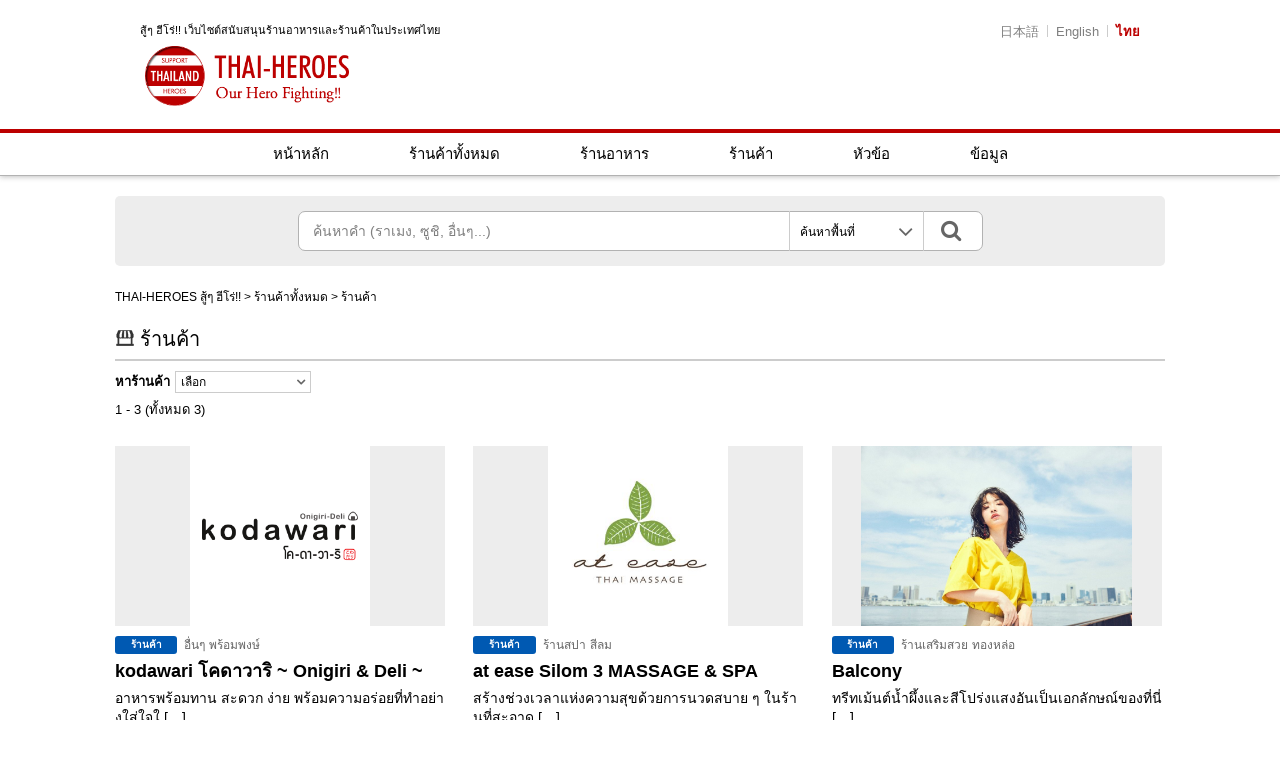

--- FILE ---
content_type: text/html; charset=UTF-8
request_url: https://thai-heroes.com/th/kind/shop-th
body_size: 6987
content:
<!DOCTYPE html>
<html>
  <head>
    <meta http-equiv="content-type" content="text/html; charset=utf-8">
    <meta name="viewport" content="width=device-width, initial-scale=1">
    <link href="https://maxcdn.bootstrapcdn.com/font-awesome/4.7.0/css/font-awesome.min.css" rel="stylesheet" />
    <link rel="stylesheet" href="https://thai-heroes.com/wp-content/themes/thaiheroes/style.css">
        <title>ร้านค้า | THAI-HEROES สู้ๆ ฮีโร่!!</title>

<!-- All In One SEO Pack 3.7.1[403,446] -->
<link rel="next" href="https://thai-heroes.com/th/kind/shop-th/page/2" />

<script type="application/ld+json" class="aioseop-schema">{}</script>
<link rel="canonical" href="https://thai-heroes.com/th/kind/shop-th" />
			<script type="text/javascript" >
				window.ga=window.ga||function(){(ga.q=ga.q||[]).push(arguments)};ga.l=+new Date;
				ga('create', 'UA-182557085-1', 'auto');
				// Plugins
				
				ga('send', 'pageview');
			</script>
			<script async src="https://www.google-analytics.com/analytics.js"></script>
			<!-- All In One SEO Pack -->
<link rel='dns-prefetch' href='//s.w.org' />
<link rel="alternate" type="application/rss+xml" title="ฟีด THAI-HEROES สู้ๆ ฮีโร่!! &raquo; ร้านค้า お店の種類" href="https://thai-heroes.com/th/kind/shop-th/feed" />
		<script type="text/javascript">
			window._wpemojiSettings = {"baseUrl":"https:\/\/s.w.org\/images\/core\/emoji\/13.0.0\/72x72\/","ext":".png","svgUrl":"https:\/\/s.w.org\/images\/core\/emoji\/13.0.0\/svg\/","svgExt":".svg","source":{"concatemoji":"https:\/\/thai-heroes.com\/wp-includes\/js\/wp-emoji-release.min.js?ver=5.5.17"}};
			!function(e,a,t){var n,r,o,i=a.createElement("canvas"),p=i.getContext&&i.getContext("2d");function s(e,t){var a=String.fromCharCode;p.clearRect(0,0,i.width,i.height),p.fillText(a.apply(this,e),0,0);e=i.toDataURL();return p.clearRect(0,0,i.width,i.height),p.fillText(a.apply(this,t),0,0),e===i.toDataURL()}function c(e){var t=a.createElement("script");t.src=e,t.defer=t.type="text/javascript",a.getElementsByTagName("head")[0].appendChild(t)}for(o=Array("flag","emoji"),t.supports={everything:!0,everythingExceptFlag:!0},r=0;r<o.length;r++)t.supports[o[r]]=function(e){if(!p||!p.fillText)return!1;switch(p.textBaseline="top",p.font="600 32px Arial",e){case"flag":return s([127987,65039,8205,9895,65039],[127987,65039,8203,9895,65039])?!1:!s([55356,56826,55356,56819],[55356,56826,8203,55356,56819])&&!s([55356,57332,56128,56423,56128,56418,56128,56421,56128,56430,56128,56423,56128,56447],[55356,57332,8203,56128,56423,8203,56128,56418,8203,56128,56421,8203,56128,56430,8203,56128,56423,8203,56128,56447]);case"emoji":return!s([55357,56424,8205,55356,57212],[55357,56424,8203,55356,57212])}return!1}(o[r]),t.supports.everything=t.supports.everything&&t.supports[o[r]],"flag"!==o[r]&&(t.supports.everythingExceptFlag=t.supports.everythingExceptFlag&&t.supports[o[r]]);t.supports.everythingExceptFlag=t.supports.everythingExceptFlag&&!t.supports.flag,t.DOMReady=!1,t.readyCallback=function(){t.DOMReady=!0},t.supports.everything||(n=function(){t.readyCallback()},a.addEventListener?(a.addEventListener("DOMContentLoaded",n,!1),e.addEventListener("load",n,!1)):(e.attachEvent("onload",n),a.attachEvent("onreadystatechange",function(){"complete"===a.readyState&&t.readyCallback()})),(n=t.source||{}).concatemoji?c(n.concatemoji):n.wpemoji&&n.twemoji&&(c(n.twemoji),c(n.wpemoji)))}(window,document,window._wpemojiSettings);
		</script>
		<style type="text/css">
img.wp-smiley,
img.emoji {
	display: inline !important;
	border: none !important;
	box-shadow: none !important;
	height: 1em !important;
	width: 1em !important;
	margin: 0 .07em !important;
	vertical-align: -0.1em !important;
	background: none !important;
	padding: 0 !important;
}
</style>
	<link rel='stylesheet' id='wp-block-library-css'  href='https://thai-heroes.com/wp-includes/css/dist/block-library/style.min.css?ver=5.5.17' type='text/css' media='all' />
<link rel='stylesheet' id='contact-form-7-css'  href='https://thai-heroes.com/wp-content/plugins/contact-form-7/includes/css/styles.css?ver=5.2.2' type='text/css' media='all' />
<link rel='stylesheet' id='jquery.lightbox.min.css-css'  href='https://thai-heroes.com/wp-content/plugins/wp-jquery-lightbox/styles/lightbox.min.css?ver=1.4.8' type='text/css' media='all' />
<script type='text/javascript' src='https://thai-heroes.com/wp-includes/js/jquery/jquery.js?ver=1.12.4-wp' id='jquery-core-js'></script>
<script type='application/json' id='wpp-json'>
{"sampling_active":0,"sampling_rate":100,"ajax_url":"https:\/\/thai-heroes.com\/wp-json\/wordpress-popular-posts\/v1\/popular-posts","ID":0,"token":"2d9ce82b5e","lang":"th","debug":0}
</script>
<script type='text/javascript' src='https://thai-heroes.com/wp-content/plugins/wordpress-popular-posts/assets/js/wpp.min.js?ver=5.2.4' id='wpp-js-js'></script>
<link rel="https://api.w.org/" href="https://thai-heroes.com/wp-json/" /><link rel="alternate" type="application/json" href="https://thai-heroes.com/wp-json/wp/v2/kind/184" /><link rel="EditURI" type="application/rsd+xml" title="RSD" href="https://thai-heroes.com/xmlrpc.php?rsd" />
<link rel="wlwmanifest" type="application/wlwmanifest+xml" href="https://thai-heroes.com/wp-includes/wlwmanifest.xml" /> 
<meta name="generator" content="WordPress 5.5.17" />
<link rel="alternate" href="https://thai-heroes.com/kind/shop" hreflang="ja" />
<link rel="alternate" href="https://thai-heroes.com/en/kind/shop-en" hreflang="en" />
<link rel="alternate" href="https://thai-heroes.com/th/kind/shop-th" hreflang="th" />
<link rel="icon" href="https://thai-heroes.com/wp-content/uploads/2020/11/favicon.ico" sizes="32x32" />
<link rel="icon" href="https://thai-heroes.com/wp-content/uploads/2020/11/favicon.ico" sizes="192x192" />
<link rel="apple-touch-icon" href="https://thai-heroes.com/wp-content/uploads/2020/11/favicon.ico" />
<meta name="msapplication-TileImage" content="https://thai-heroes.com/wp-content/uploads/2020/11/favicon.ico" />
    <script>
      jQuery(function($) {
        $('#hamburger').click(function() {
          $('body').css('overflow', 'hidden');
          $(this).toggleClass('active');
      
          if ($(this).hasClass('active')) {
            $('#spglobalmenu').addClass('active');
          } else {
            $('#spglobalmenu').removeClass('active');
            $('body').css('overflow', 'auto');
          }
        });
      
        $('.l-hamburger__menu.li').on('click', function() {
          $('#spglobalmenu').removeClass('active');
          $('#hamburger').removeClass('active');
          $('body').css('overflow', 'auto');
        });
      });
    </script>

    <!-- Global site tag (gtag.js) - Google Analytics -->
    <script async src="https://www.googletagmanager.com/gtag/js?id=G-YGDS4B9EQM"></script>
    <script>
      window.dataLayer = window.dataLayer || [];
      function gtag(){dataLayer.push(arguments);}
      gtag('js', new Date());

      gtag('config', 'G-YGDS4B9EQM');
    </script>
  </head>
  <body>

    <header class="l-header">
      <div class="header-top">
        <div>
          <p>สู้ๆ ฮีโร่!! เว็บไซต์สนับสนุนร้านอาหารและร้านค้าในประเทศไทย</p>
                                <a href="/th/"><img src="https://thai-heroes.com/wp-content/themes/thaiheroes/images/logo_en.png"  class="c-logo"></a>
                  </div>
        <div class="header-top__lang">
          	<li class="lang-item lang-item-14 lang-item-ja lang-item-first"><a lang="ja" hreflang="ja" href="https://thai-heroes.com/kind/shop">日本語</a></li>
	<li class="lang-item lang-item-17 lang-item-en"><a lang="en-US" hreflang="en-US" href="https://thai-heroes.com/en/kind/shop-en">English</a></li>
	<li class="lang-item lang-item-21 lang-item-th current-lang"><a lang="th" hreflang="th" href="https://thai-heroes.com/th/kind/shop-th">ไทย</a></li>
        </div>
      </div>
      <nav class="header-nav">
        <ul id="menu-global-navigation-th" class="c-nav"><li id="menu-item-83" class="menu-item menu-item-type-post_type menu-item-object-page menu-item-home menu-item-83"><a href="https://thai-heroes.com/th/">หน้าหลัก</a></li>
<li id="menu-item-84" class="menu-item menu-item-type-custom menu-item-object-custom menu-item-84"><a href="https://thai-heroes.com/th/shops">ร้านค้าทั้งหมด</a></li>
<li id="menu-item-89" class="menu-item menu-item-type-taxonomy menu-item-object-kind menu-item-89"><a href="https://thai-heroes.com/th/kind/restaurant-th">ร้านอาหาร</a></li>
<li id="menu-item-90" class="menu-item menu-item-type-taxonomy menu-item-object-kind current-menu-item menu-item-90"><a href="https://thai-heroes.com/th/kind/shop-th" aria-current="page">ร้านค้า</a></li>
<li id="menu-item-91" class="menu-item menu-item-type-taxonomy menu-item-object-category menu-item-91"><a href="https://thai-heroes.com/th/category/feature-th">หัวข้อ</a></li>
<li id="menu-item-92" class="menu-item menu-item-type-taxonomy menu-item-object-category menu-item-92"><a href="https://thai-heroes.com/th/category/article-th">ข้อมูล</a></li>
</ul>      </nav>

      <div id="hamburger" class="l-hamburger">
      <span class="l-hamburger__line"></span>
      <span class="l-hamburger__line"></span>
      <span class="l-hamburger__line"></span>
    </div>

    <nav id="spglobalmenu" class="spmenu">
      <div class="spmenu__logo">
        <p>สู้ๆ ฮีโร่!! เว็บไซต์สนับสนุนร้านอาหารและร้านค้าในประเทศไทย</p>
                  <a href="/th/"><img src="https://thai-heroes.com/wp-content/themes/thaiheroes/images/logo_en.png"  class="c-logo"></a>
              </div>
      <ul id="menu-sp-globalnavi-th" class=""><li id="menu-item-104" class="menu-item menu-item-type-custom menu-item-object-custom menu-item-104"><a href="https://thai-heroes.com/th/shops">ร้านค้าทั้งหมด</a></li>
<li id="menu-item-105" class="menu-item menu-item-type-taxonomy menu-item-object-kind menu-item-105"><a href="https://thai-heroes.com/th/kind/restaurant-th">ร้านอาหาร</a></li>
<li id="menu-item-106" class="menu-item menu-item-type-taxonomy menu-item-object-kind current-menu-item menu-item-106"><a href="https://thai-heroes.com/th/kind/shop-th" aria-current="page">ร้านค้า</a></li>
<li id="menu-item-107" class="menu-item menu-item-type-taxonomy menu-item-object-category menu-item-107"><a href="https://thai-heroes.com/th/category/feature-th">หัวข้อ</a></li>
<li id="menu-item-108" class="menu-item menu-item-type-taxonomy menu-item-object-category menu-item-108"><a href="https://thai-heroes.com/th/category/article-th">ข้อมูล</a></li>
<li id="menu-item-557" class="menu-item menu-item-type-post_type menu-item-object-post menu-item-557"><a href="https://thai-heroes.com/th/about-th">เกี่ยวกับเว็บไซต์เรา</a></li>
<li id="menu-item-558" class="menu-item menu-item-type-post_type menu-item-object-page menu-item-558"><a href="https://thai-heroes.com/th/company-th">บริษัท</a></li>
<li id="menu-item-559" class="menu-item menu-item-type-post_type menu-item-object-page menu-item-559"><a href="https://thai-heroes.com/th/contact-th">สอบถาม</a></li>
</ul>      <div class="spmenu__lang">
        	<li class="lang-item lang-item-14 lang-item-ja lang-item-first"><a lang="ja" hreflang="ja" href="https://thai-heroes.com/kind/shop">日本語</a></li>
	<li class="lang-item lang-item-17 lang-item-en"><a lang="en-US" hreflang="en-US" href="https://thai-heroes.com/en/kind/shop-en">English</a></li>
	<li class="lang-item lang-item-21 lang-item-th current-lang"><a lang="th" hreflang="th" href="https://thai-heroes.com/th/kind/shop-th">ไทย</a></li>
      </div>
    </nav>
    </header>

<div class="l-search">
  <form role="search" action="https://thai-heroes.com/th/" method="get" class="search">
  <input type="text" name="s" value="" 
        placeholder="ค้นหาคำ (ราเมง, ซูชิ, อื่นๆ...)"
    class="search__input">
  <input type="hidden" name="post_type" value="shops">
    <div class="sbox">
    <select name="term_select">
      <option value="">
                  ค้นหาพื้นที่
              </option>
                    <option value="%e0%b8%a3%e0%b8%b1%e0%b8%8a%e0%b8%81%e0%b8%b2%e0%b8%a5%e0%b8%97%e0%b8%b5%e0%b9%88-4" >รัชกาลที่ 4</option>
                    <option value="asoke-th" >อโศก</option>
                    <option value="phromphong-th" >พร้อมพงษ์</option>
                    <option value="thonglor-th" >ทองหล่อ</option>
                    <option value="ekkamai-th" >เอกมัย</option>
                    <option value="phrakhanong-th" >พระโขนง</option>
                    <option value="silom-th" >สีลม</option>
                    <option value="etc-th" >กรุงเทพฯ อื่นๆ</option>
          </select>
  </div>

  <button type="submit" class="search__submit"></button>
</form>
</div>

<div class="c-display">
  <div class="c-breadcrumb">
    <div>

<!-- Breadcrumb NavXT 6.5.0 -->
<span property="itemListElement" typeof="ListItem"><a property="item" typeof="WebPage" title="Go to THAI-HEROES สู้ๆ ฮีโร่!!." href="https://thai-heroes.com" class="home" ><span property="name">THAI-HEROES สู้ๆ ฮีโร่!!</span></a><meta property="position" content="1"></span> &gt; <span property="itemListElement" typeof="ListItem"><a property="item" typeof="WebPage" title="Go to ร้านค้าทั้งหมด." href="https://thai-heroes.com/th/shops" class="post post-shops-archive" ><span property="name">ร้านค้าทั้งหมด</span></a><meta property="position" content="2"></span> &gt; <span property="itemListElement" typeof="ListItem"><span property="name">ร้านค้า</span><meta property="position" content="3"></span>
</div>  </div>

  <h2 class="c-subtitle c-subtitle--sp">
    <img class="c-icon" src="https://thai-heroes.com/wp-content/uploads/2020/10/shop-1.png">ร้านค้า  </h2>

    <div class="c-choice">
    <span>
      หาร้านค้า<div class="choice-kind"><select onChange="location.href=value;"><option value="#">เลือก</option><option value="https://thai-heroes.com/th/kind/shop-th/drugstore-th">ร้านขายยา</option><option value="https://thai-heroes.com/th/kind/shop-th/spamassage-th">ร้านสปา</option><option value="https://thai-heroes.com/th/kind/shop-th/beautysalon-th">ร้านเสริมสวย</option><option value="https://thai-heroes.com/th/kind/shop-th/fashion-th">แฟชั่น</option><option value="https://thai-heroes.com/th/kind/shop-th/etcsh-th">อื่นๆ</option></select></div>    </span>
  </div>

  <div class="c-number">1 - 3 (ทั้งหมด 3)</div>
  <main class="container-archives">
    
<section class="l-table">

  <a href="https://thai-heroes.com/th/shops/kodawari-%e0%b9%82%e0%b8%84%e0%b8%94%e0%b8%b2%e0%b8%a7%e0%b8%b2%e0%b8%a3%e0%b8%b4-onigiri-deli">
    <figure>
              <img width="1200" height="1200" src="https://thai-heroes.com/wp-content/uploads/2021/11/Logo-Kodawari.jpg" class="attachment-full size-full wp-post-image" alt="" loading="lazy" srcset="https://thai-heroes.com/wp-content/uploads/2021/11/Logo-Kodawari.jpg 1200w, https://thai-heroes.com/wp-content/uploads/2021/11/Logo-Kodawari-300x300.jpg 300w, https://thai-heroes.com/wp-content/uploads/2021/11/Logo-Kodawari-690x690.jpg 690w, https://thai-heroes.com/wp-content/uploads/2021/11/Logo-Kodawari-150x150.jpg 150w, https://thai-heroes.com/wp-content/uploads/2021/11/Logo-Kodawari-768x768.jpg 768w" sizes="(max-width: 1200px) 100vw, 1200px" />          </figure>

    <div class="c-category">
      <object><a href="https://thai-heroes.com/th/kind/shop-th"><span class="c-category--kind" style="background-color:#0059b2;">ร้านค้า</span></a></object><object><a href="https://thai-heroes.com/th/kind/shop-th/etcsh-th"><span class="c-category--cts" style="background-color:;">อื่นๆ</span></a></object><object><a href="https://thai-heroes.com/th/area/bangkok-th/phromphong-th"><span class="c-category--cts" style="background-color:;">พร้อมพงษ์</span></a></object>    </div>

    <div class="l-table__cts">
      <h3 class="l-table__title">kodawari โคดาวาริ ~ Onigiri &#038; Deli ~</h3>
      <p>อาหารพร้อมทาน สะดวก ง่าย พร้อมความอร่อยที่ทำอย่างใส่ใจใ [&hellip;]</p>
    </div>
  </a>

</section>
<section class="l-table">

  <a href="https://thai-heroes.com/th/shops/at-ease-silom-3-massage-spa-2">
    <figure>
              <img width="320" height="320" src="https://thai-heroes.com/wp-content/uploads/2020/11/56721533_2212030772220606_8975298784581910528_n.png" class="attachment-full size-full wp-post-image" alt="" loading="lazy" srcset="https://thai-heroes.com/wp-content/uploads/2020/11/56721533_2212030772220606_8975298784581910528_n.png 320w, https://thai-heroes.com/wp-content/uploads/2020/11/56721533_2212030772220606_8975298784581910528_n-300x300.png 300w, https://thai-heroes.com/wp-content/uploads/2020/11/56721533_2212030772220606_8975298784581910528_n-150x150.png 150w" sizes="(max-width: 320px) 100vw, 320px" />          </figure>

    <div class="c-category">
      <object><a href="https://thai-heroes.com/th/kind/shop-th"><span class="c-category--kind" style="background-color:#0059b2;">ร้านค้า</span></a></object><object><a href="https://thai-heroes.com/th/kind/shop-th/spamassage-th"><span class="c-category--cts" style="background-color:;">ร้านสปา</span></a></object><object><a href="https://thai-heroes.com/th/area/bangkok-th/silom-th"><span class="c-category--cts" style="background-color:;">สีลม</span></a></object>    </div>

    <div class="l-table__cts">
      <h3 class="l-table__title">at ease Silom 3 MASSAGE &#038; SPA</h3>
      <p>สร้างช่วงเวลาแห่งความสุขด้วยการนวดสบาย ๆ ในร้านที่สะอาด [&hellip;]</p>
    </div>
  </a>

</section>
<section class="l-table">

  <a href="https://thai-heroes.com/th/shops/balcony-2">
    <figure>
              <img width="960" height="639" src="https://thai-heroes.com/wp-content/uploads/2020/11/eb19cf5a6af10f4edf7c7bbae17d5fc2c885e195-2020-06-01T05-59-09Z.jpg" class="attachment-full size-full wp-post-image" alt="" loading="lazy" srcset="https://thai-heroes.com/wp-content/uploads/2020/11/eb19cf5a6af10f4edf7c7bbae17d5fc2c885e195-2020-06-01T05-59-09Z.jpg 960w, https://thai-heroes.com/wp-content/uploads/2020/11/eb19cf5a6af10f4edf7c7bbae17d5fc2c885e195-2020-06-01T05-59-09Z-300x200.jpg 300w, https://thai-heroes.com/wp-content/uploads/2020/11/eb19cf5a6af10f4edf7c7bbae17d5fc2c885e195-2020-06-01T05-59-09Z-690x459.jpg 690w, https://thai-heroes.com/wp-content/uploads/2020/11/eb19cf5a6af10f4edf7c7bbae17d5fc2c885e195-2020-06-01T05-59-09Z-150x100.jpg 150w, https://thai-heroes.com/wp-content/uploads/2020/11/eb19cf5a6af10f4edf7c7bbae17d5fc2c885e195-2020-06-01T05-59-09Z-768x511.jpg 768w" sizes="(max-width: 960px) 100vw, 960px" />          </figure>

    <div class="c-category">
      <object><a href="https://thai-heroes.com/th/kind/shop-th"><span class="c-category--kind" style="background-color:#0059b2;">ร้านค้า</span></a></object><object><a href="https://thai-heroes.com/th/kind/shop-th/beautysalon-th"><span class="c-category--cts" style="background-color:;">ร้านเสริมสวย</span></a></object><object><a href="https://thai-heroes.com/th/area/bangkok-th/thonglor-th"><span class="c-category--cts" style="background-color:;">ทองหล่อ</span></a></object>    </div>

    <div class="l-table__cts">
      <h3 class="l-table__title">Balcony</h3>
      <p>ทรีทเม้นต์น้ำผึ้งและสีโปร่งแสงอันเป็นเอกลักษณ์ของที่นี่ [&hellip;]</p>
    </div>
  </a>

</section>
  </main>
  
</div>

  <footer class="l-footer">
    <p id="toTop" class="c-totop"><i class="fa fa-angle-up "></i></p>
    <nav class="footer-nav">
      <ul class="c-nav footer-sp">
              <li><a href="/th/">
                      หน้าหลัก
                  </a></li>
        <li><a href="/th/about-th">
                      เกี่ยวกับเว็บไซต์เรา
                  </a></li>
        <li><a href="/th/category/article-th">
                      ข้อมูล
                  </a></li>
        <li><a href="/th/company-th">
                      บริษัท
                  </a></li>
        <li><a href="/th/privacy-policy-th">
                      นโยบายส่วนตัว
                  </a></li>
        <li><a href="/th/sitemap-th">
                      แผนผังเว็บไซต์
                  </a></li>
        <li><a href="/th/contact-th">
                      ติดต่อ
                  </a></li>
      </ul>
    </nav>
    <div class="footer-copy">
              Copyright © THAI-HEROES สู้ๆ ฮีโร่!! สงวนสิทธิ์ทุกประการ
          </div>
  </footer>

  <script type='text/javascript' id='contact-form-7-js-extra'>
/* <![CDATA[ */
var wpcf7 = {"apiSettings":{"root":"https:\/\/thai-heroes.com\/wp-json\/contact-form-7\/v1","namespace":"contact-form-7\/v1"}};
/* ]]> */
</script>
<script type='text/javascript' src='https://thai-heroes.com/wp-content/plugins/contact-form-7/includes/js/scripts.js?ver=5.2.2' id='contact-form-7-js'></script>
<script type='text/javascript' src='https://thai-heroes.com/wp-content/plugins/wp-jquery-lightbox/jquery.touchwipe.min.js?ver=1.4.8' id='wp-jquery-lightbox-swipe-js'></script>
<script type='text/javascript' id='wp-jquery-lightbox-js-extra'>
/* <![CDATA[ */
var JQLBSettings = {"showTitle":"1","showCaption":"1","showNumbers":"1","fitToScreen":"1","resizeSpeed":"400","showDownload":"0","navbarOnTop":"1","marginSize":"0","slideshowSpeed":"4000","prevLinkTitle":"previous image","nextLinkTitle":"next image","closeTitle":"close image gallery","image":"Image ","of":" of ","download":"Download","pause":"(pause slideshow)","play":"(play slideshow)"};
/* ]]> */
</script>
<script type='text/javascript' src='https://thai-heroes.com/wp-content/plugins/wp-jquery-lightbox/jquery.lightbox.min.js?ver=1.4.8' id='wp-jquery-lightbox-js'></script>
<script type='text/javascript' src='https://thai-heroes.com/wp-includes/js/wp-embed.min.js?ver=5.5.17' id='wp-embed-js'></script>
  
  <script>
    jQuery(function($) {
      var topBtn = $('#toTop');
      //ボタンを非表示にする
      topBtn.hide();
      //スクロールしてページトップから100に達したらボタンを表示
      $(window).scroll(function () {
        if ($(this).scrollTop() > 100) {
　　　　　　//フェードインで表示
          topBtn.fadeIn();
        } else {
　　　　　　//フェードアウトで非表示
          topBtn.fadeOut();
        }
      });
      //スクロールしてトップへ戻る
      topBtn.click(function () {
        $('body,html').animate({
            scrollTop: 0
        }, 500);
        return false;
      });
    });
  </script>
  </body>
</html>


--- FILE ---
content_type: text/css
request_url: https://thai-heroes.com/wp-content/themes/thaiheroes/style.css
body_size: 12677
content:
@charset "UTF-8";
/*
Theme Name : タイヒーローズ
*/
/* http://meyerweb.com/eric/tools/css/reset/
v2.0 | 20110126
License: none (public domain)
*/
html, body, div, span, applet, object, iframe,
h1, h2, h3, h4, h5, h6, p, blockquote, pre,
a, abbr, acronym, address, big, cite, code,
del, dfn, em, img, ins, kbd, q, s, samp,
small, strike, strong, sub, sup, tt, var,
b, u, i, center,
dl, dt, dd, ol, ul, li,
fieldset, form, label, legend,
table, caption, tbody, tfoot, thead, tr, th, td,
article, aside, canvas, details, embed,
figure, figcaption, footer, header, hgroup,
menu, nav, output, ruby, section, summary,
time, mark, audio, video {
  margin: 0;
  padding: 0;
  border: 0;
  font-size: 100%;
  font: inherit;
  vertical-align: baseline;
}

/* HTML5 display-role reset for older browsers */
article, aside, details, figcaption, figure,
footer, header, hgroup, menu, nav, section {
  display: block;
}

body {
  line-height: 1;
}

ol, ul {
  list-style: none;
}

blockquote, q {
  quotes: none;
}

blockquote:before, blockquote:after,
q:before, q:after {
  content: '';
  content: none;
}

table {
  border-collapse: collapse;
  border-spacing: 0;
}

/* add at 2018-1-8 */
input, button, textarea, select {
  margin: 0;
  padding: 0;
  background: none;
  border: none;
  border-radius: 0;
  outline: none;
  -webkit-appearance: none;
  -moz-appearance: none;
  appearance: none;
}

/* add at 2018-8-28 border-box */
*, *:before, *:after {
  box-sizing: border-box;
}

body {
  font-family: "SF Pro JP","SF Pro Text","SF Pro Icons","Hiragino Kaku Gothic Pro","ヒラギノ角ゴ Pro W3","メイリオ","Meiryo","ＭＳ Ｐゴシック","Helvetica Neue","Helvetica","Arial",sans-serif;
}

img {
  max-width: 100%;
  height: auto;
  vertical-align: middle;
}

a {
  text-decoration: none;
  color: inherit;
}

.l-header {
  border-bottom: 1px solid #B2B2B2;
  box-shadow: 0 0.16667vw 0.41667vw 0 rgba(178, 178, 178, 0.8);
}

.l-header .header-top {
  display: flex;
  justify-content: space-between;
  font-size: 0.91667vw;
  padding: 2.08333vw 8.33333vw 1.08333vw;
  max-width: 1200px;
  margin: 0 auto;
}

@media (min-width: 1200px) {
  .l-header .header-top {
    font-size: 11px;
    padding: 25px 100px 13px;
  }
}

@media (max-width: 1024px) {
  .l-header .header-top {
    padding: 2.08333vw 4.16667vw 1.08333vw;
  }
}

@media (max-width: 640px) {
  .l-header .header-top {
    font-size: 12px;
    padding: 4.16667vw 1.66667vw 0.83333vw;
  }
}

.l-header .header-top__lang {
  display: flex;
  color: #7F7F7F;
  font-size: 1vw;
}

.l-header .header-top__lang li {
  height: 1vw;
  border-right: 1px solid #CCCCCC;
  padding: 0 0.66667vw;
  list-style: none;
}

.l-header .header-top__lang li:last-child {
  border-right: none;
  padding-right: 0;
}

.l-header .header-top__lang li:hover {
  text-decoration: underline;
}

.l-header .header-top__lang .current-lang {
  color: #BC0000;
  font-weight: bold;
}

@media (min-width: 1200px) {
  .l-header .header-top__lang {
    font-size: 13px;
  }
  .l-header .header-top__lang li {
    height: 12px;
    padding: 0 8px;
  }
}

@media (max-width: 640px) {
  .l-header .header-top__lang {
    display: none;
  }
}

.l-header .header-nav {
  border-top: 4px solid #BC0000;
  align-items: center;
}

.l-header .header-nav ul {
  height: pxtoVw(42);
  line-height: 3.5vw;
  max-width: 1200px;
  margin: 0 auto;
}

.l-header .header-nav ul li {
  font-size: 1.25vw;
  text-align: center;
  margin-right: 6.66667vw;
}

.l-header .header-nav ul li:last-child {
  margin-right: 0;
}

.l-header .header-nav ul a:hover {
  color: #BC0000;
}

@media (min-width: 1200px) {
  .l-header .header-nav ul {
    height: 42px;
    line-height: 42px;
  }
  .l-header .header-nav ul li {
    font-size: 15px;
    margin-right: 80px;
  }
}

@media (max-width: 640px) {
  .l-header .header-nav {
    overflow-x: auto;
    -webkit-overflow-scrolling: touch;
    -ms-overflow-style: none;
    scrollbar-width: none;
  }
  .l-header .header-nav::-webkit-scrollbar {
    display: none;
  }
  .l-header .header-nav ul {
    height: 42px;
    line-height: 42px;
    float: left;
  }
  .l-header .header-nav ul li {
    font-size: 14px;
    word-break: keep-all;
    width: 22.5vw;
    min-width: 90px;
    margin-right: 0;
    border-right: 1px solid #CCCCCC;
  }
  .l-header .header-nav ul li:last-child {
    border-right: none;
  }
  .l-header .header-nav ul li a {
    display: block;
  }
}

.l-footer {
  background-color: #F8F8F8;
  text-align: center;
  position: relative;
}

.l-footer .footer-nav {
  padding: 3.33333vw;
}

.l-footer .footer-nav li {
  font-size: 1vw;
  border-left: 1px solid #CCCCCC;
  padding: 0 1.16667vw;
  cursor: pointer;
}

.l-footer .footer-nav li:hover {
  text-decoration: underline;
}

.l-footer .footer-nav li:first-child {
  border-left: none;
}

@media (min-width: 1200px) {
  .l-footer .footer-nav {
    padding: 40px;
  }
  .l-footer .footer-nav li {
    font-size: 12px;
    padding: 0 14px;
  }
}

@media (max-width: 640px) {
  .l-footer .footer-nav {
    padding: 24px 0;
    display: flex;
    justify-content: center;
  }
  .l-footer .footer-nav .footer-sp {
    display: flex;
    flex-wrap: wrap;
    width: 330px;
  }
  .l-footer .footer-nav .footer-sp li {
    font-size: 12px;
    margin: 6px 0;
    padding: 0 10px;
  }
  .l-footer .footer-nav .footer-sp li:first-child {
    padding-left: 0;
  }
}

.l-footer .footer-copy {
  background-color: #BC0000;
  color: #ffffff;
  font-size: 0.91667vw;
  padding: 0.83333vw 0;
}

@media (min-width: 1200px) {
  .l-footer .footer-copy {
    font-size: 11px;
    padding: 10px 0;
  }
}

@media (max-width: 640px) {
  .l-footer .footer-copy {
    font-size: 10px;
    padding: 10px 0;
  }
}

@media (min-width: 640px) {
  .l-container {
    display: grid;
    grid-template-columns: 61.33333vw 30.83333vw;
    -moz-column-gap: 2.5vw;
         column-gap: 2.5vw;
  }
}

@media (min-width: 1024px) {
  .l-container {
    display: grid;
    grid-template-columns: 57.5vw 27.16667vw;
    -moz-column-gap: 2.5vw;
         column-gap: 2.5vw;
  }
}

@media (min-width: 1200px) {
  .l-container {
    display: grid;
    grid-template-columns: 690px 326px;
    -moz-column-gap: 30px;
         column-gap: 30px;
  }
}

.container-archives {
  display: grid;
  grid-template-columns: 1fr 1fr;
  gap: 2.08333vw;
  justify-self: center;
  padding-bottom: 1.66667vw;
}

@media (min-width: 640px) {
  .container-archives {
    display: grid;
    grid-template-columns: 1fr 1fr 1fr;
    gap: 2.08333vw;
    justify-self: center;
    padding-bottom: 1.66667vw;
  }
}

@media (min-width: 1200px) {
  .container-archives {
    display: grid;
    grid-template-columns: 1fr 1fr 1fr;
    gap: 25px;
    justify-self: center;
    padding-bottom: 20px;
  }
}

.container-archive section {
  border-bottom: 1px solid #CCCCCC;
}

.container-archive section:nth-child(1) {
  border-top: 1px solid #CCCCCC;
}

.container-archive section:nth-child(2) {
  border-top: 1px solid #CCCCCC;
}

@media (max-width: 640px) {
  .container-archive section:nth-child(2) {
    border-top: none;
  }
}

@media (min-width: 640px) {
  .container-archive {
    display: grid;
    grid-template-columns: 1fr 1fr;
    -moz-column-gap: 3.33333vw;
         column-gap: 3.33333vw;
    row-gap: 0;
    justify-self: center;
    padding-bottom: 1.66667vw;
  }
}

@media (min-width: 1200px) {
  .container-archive {
    display: grid;
    grid-template-columns: 1fr 1fr;
    -moz-column-gap: 40px;
         column-gap: 40px;
    row-gap: 0;
    justify-self: center;
    padding-bottom: 20px;
  }
}

.l-search {
  background-color: #EDEDED;
  border-radius: 5px;
  margin: 1.66667vw 6vw;
  padding: 1.25vw 0;
}

.l-search .search {
  width: 57.08333vw;
  height: 3.33333vw;
  line-height: 3.33333vw;
  background-color: #ffffff;
  border: 1px solid #B2B2B2;
  border-radius: 7px;
  margin: 0 auto;
  display: flex;
  align-items: center;
}

.l-search .search__input {
  width: calc(15rem + ((1vw - 6.4px) * 45.8928));
  font-size: 1.16667vw;
  text-indent: 1em;
  line-height: 3.33333vw;
}

.l-search .search__input::-moz-placeholder {
  color: #7F7F7F;
}

.l-search .search__input:-ms-input-placeholder {
  color: #7F7F7F;
}

.l-search .search__input::placeholder {
  color: #7F7F7F;
}

.l-search .search .sbox {
  position: relative;
  width: calc(6rem + ((1vw - 6.4px) * 6.9643));
  height: 3.33333vw;
  line-height: 3.33333vw;
  border-left: 1px solid #CCCCCC;
  border-right: 1px solid #CCCCCC;
}

.l-search .search .sbox::after {
  content: "\f107";
  font-family: FontAwesome;
  font-size: 2vw;
  color: #666666;
  position: absolute;
  top: 50%;
  right: 0.66667vw;
  transform: translateY(-50%);
  -webkit-transform: translateY(-50%);
  -ms-transform: translateY(-50%);
  pointer-events: none;
}

.l-search .search select {
  width: calc(6rem + ((1vw - 6.4px) * 6.9643));
  font-size: 1vw;
  height: 3.33333vw;
  padding-left: 0.83333vw;
  cursor: pointer;
  appearance: none;
  -webkit-appearance: none;
  -moz-appearance: none;
}

.l-search .search select::-ms-expand {
  display: none;
}

.l-search .search__submit {
  font-size: 1.83333vw;
  height: 3.33333vw;
  width: calc(1.75rem + ((1vw - 6.4px) * 4.4642));
  cursor: pointer;
}

.l-search .search__submit::after {
  content: "\f002";
  font-family: FontAwesome;
  color: #666666;
}

@media (min-width: 1200px) {
  .l-search {
    max-width: 1050px;
    margin: 20px auto;
    padding: 15px 0;
  }
  .l-search .search {
    width: 685px;
    height: 40px;
    line-height: 40px;
  }
  .l-search .search__input {
    width: 490px;
    font-size: 14px;
    line-height: 40px;
  }
  .l-search .search .sbox {
    width: 135px;
    line-height: 40px;
    height: 40px;
  }
  .l-search .search .sbox::after {
    font-size: 24px;
    right: 10px;
  }
  .l-search .search select {
    width: 135px;
    font-size: 12px;
    height: 40px;
    line-height: 40px;
    padding-left: 10px;
  }
  .l-search .search__submit {
    font-size: 22px;
    height: 40px;
    width: 54px;
  }
}

@media (max-width: 1024px) {
  .l-search {
    margin: 1.66667vw;
  }
}

@media (max-width: 640px) {
  .l-search {
    margin: 15px 0;
    padding: 10px 0;
    border-radius: 0;
  }
  .l-search .search {
    width: 95.83333vw;
    height: 35px;
    line-height: 35px;
    border-radius: 4px;
  }
  .l-search .search__input {
    width: calc(11.5rem + ((1vw - 3.2px) * 63.75));
    font-size: calc(12px + ((1vw - 3.2px) * 0.625));
    line-height: 35px;
  }
  .l-search .search .sbox {
    width: calc(5.625rem + ((1vw - 3.2px) * 21.25));
    height: 35px;
  }
  .l-search .search .sbox::after {
    font-size: 18px;
  }
  .l-search .search select {
    width: calc(5.625rem + ((1vw - 3.2px) * 21.25));
    font-size: calc(10px + ((1vw - 3.2px) * 1.25));
    height: 35px;
  }
  .l-search .search__submit {
    font-size: 18px;
    height: 35px;
    width: calc(1.875rem + ((1vw - 3.2px) * 10.625));
  }
}

.search-in {
  width: 57.08333vw;
  height: 5vw;
  background-color: #ffffff;
  border: 1px solid #B2B2B2;
  border-radius: 5px;
  margin: 0 auto;
  display: flex;
  align-items: center;
}

.search-in__input {
  width: calc(14.125rem + ((1vw - 6.4px) * 42.1428));
  font-size: 1.5vw;
  text-indent: 0.6em;
  line-height: 5vw;
}

.search-in__input::-moz-placeholder {
  color: #7F7F7F;
}

.search-in__input:-ms-input-placeholder {
  color: #7F7F7F;
}

.search-in__input::placeholder {
  color: #7F7F7F;
}

.search-in .sbox-in {
  position: relative;
  width: calc(6.25rem + ((1vw - 6.4px) * 8.0357));
  height: 5vw;
  border-left: 1px solid #CCCCCC;
  border-right: 1px solid #CCCCCC;
}

.search-in .sbox-in::after {
  content: "\f107";
  font-family: FontAwesome;
  font-size: 2.16667vw;
  color: #666666;
  position: absolute;
  top: 50%;
  right: 0.66667vw;
  transform: translateY(-50%);
  -webkit-transform: translateY(-50%);
  -ms-transform: translateY(-50%);
  pointer-events: none;
}

.search-in select {
  width: calc(6.25rem + ((1vw - 6.4px) * 8.0357));
  height: 5vw;
  line-height: 5vw;
  font-size: 1.16667vw;
  padding-left: 0.83333vw;
  cursor: pointer;
  appearance: none;
  -webkit-appearance: none;
  -moz-appearance: none;
}

.search-in select::-ms-expand {
  display: none;
}

.search-in__submit {
  font-size: 2.66667vw;
  height: 4.66667vw;
  width: calc(2.5rem + ((1vw - 6.4px) * 6.7857));
  cursor: pointer;
}

.search-in__submit::after {
  content: "\f002";
  font-family: FontAwesome;
  color: #666666;
}

@media (min-width: 1200px) {
  .search-in {
    width: 685px;
    height: 60px;
  }
  .search-in__input {
    font-size: 18px;
    text-indent: 0.6em;
    line-height: 60px;
  }
  .search-in .sbox-in {
    height: 60px;
  }
  .search-in .sbox-in::after {
    font-size: 26px;
  }
  .search-in select {
    height: 60px;
    line-height: 60px;
    font-size: 14px;
    padding-left: 10px;
  }
  .search-in__submit {
    font-size: 32px;
    height: 56px;
  }
}

@media (max-width: 640px) {
  .search-in {
    width: 79.16667vw;
    height: 8.33333vw;
    border-radius: 3px;
  }
  .search-in__input {
    width: calc(8.5625rem + ((1vw - 3.2px) * 51.375));
    font-size: calc(10px + ((1vw - 3.2px) * 1.25));
    line-height: 8.33333vw;
  }
  .search-in .sbox-in {
    width: calc(5.75rem + ((1vw - 3.2px) * 18.125));
    height: 8.33333vw;
  }
  .search-in .sbox-in::after {
    font-size: 18px;
  }
  .search-in select {
    width: calc(5.75rem + ((1vw - 3.2px) * 18.125));
    height: 8.33333vw;
    line-height: 8.33333vw;
    font-size: calc(10px + ((1vw - 3.2px) * 1.25));
  }
  .search-in__submit {
    font-size: 18px;
    line-height: 8.33333vw;
    width: calc(1.875rem + ((1vw - 3.2px) * 6.25));
    height: 8.33333vw;
  }
}

.l-topics {
  padding: 1.66667vw 0;
  border-bottom: 1px solid #CCCCCC;
}

.l-topics a {
  display: flex;
}

.l-topics figure {
  width: 17.33333vw;
  height: 12.91667vw;
  background-color: #EDEDED;
}

.l-topics figure img {
  display: block;
  width: 100%;
  height: 12.91667vw;
  -o-object-fit: contain;
     object-fit: contain;
}

.l-topics figure img:hover {
  opacity: 0.8;
}

.l-topics__time {
  display: flex;
  align-items: center;
}

.l-topics__cts {
  display: flex;
  flex-direction: column;
  width: 37.5vw;
  margin-left: 0.83333vw;
  position: relative;
}

.l-topics__cts a::after {
  position: absolute;
  top: 0;
  right: 0;
  bottom: 0;
  left: 0;
  z-index: 1;
  pointer-events: auto;
  content: "";
  background-color: rgba(0, 0, 0, 0);
}

.l-topics__cts h3 {
  font-size: 1.33333vw;
  font-weight: bold;
  line-height: 2.16667vw;
  margin-top: 0.83333vw;
  display: -webkit-box;
  -webkit-box-orient: vertical;
  -webkit-line-clamp: 2;
  overflow: hidden;
  word-break: break-all;
}

.l-topics__cts h3:hover {
  text-decoration: underline;
}

.l-topics__cate {
  color: #ffffff;
  font-size: 1vw;
  background-color: #BC0000;
  border-radius: 0.25vw;
  text-align: center;
  width: calc(2.375rem + ((1vw - 6.4px) * 1.7857));
  height: calc(1.125rem + ((1vw - 6.4px) * 0.7143));
  margin-right: 0.41667vw;
  display: flex;
  justify-content: center;
  align-items: center;
}

@media (min-width: 1200px) {
  .l-topics {
    padding: 20px 0;
  }
  .l-topics figure {
    width: 208px;
    height: 155px;
  }
  .l-topics figure img {
    height: 155px;
  }
  .l-topics__cts {
    width: 450px;
    margin-left: 10px;
  }
  .l-topics__cts h3 {
    font-size: 16px;
    line-height: 26px;
    margin-top: 10px;
  }
  .l-topics__cate {
    font-size: 12px;
    border-radius: 3px;
    margin-right: 5px;
  }
}

@media (max-width: 640px) {
  .l-topics {
    padding: 10px 0;
  }
  .l-topics--sp {
    margin-bottom: 40px;
  }
  .l-topics figure {
    width: 30vw;
    height: 20vw;
  }
  .l-topics figure img {
    height: 20vw;
  }
  .l-topics__cts {
    width: 61.66667vw;
    margin-left: 2.5vw;
  }
  .l-topics__cts h3 {
    font-size: 14px;
    line-height: 18px;
    margin-top: 8px;
  }
  .l-topics__cate {
    font-size: 10px;
    border-radius: 0.66667vw;
    width: calc(2.625rem + ((1vw - 3.2px) * 1.5625));
    height: calc(0.875rem + ((1vw - 3.2px) * 1.5625));
    margin-right: 0.83333vw;
  }
}

.l-sidebar--cts {
  margin-bottom: 2.5vw;
}

@media (max-width: 640px) {
  .l-sidebar--cts {
    margin-bottom: 40px;
  }
}

.l-sidebar .side-popular {
  display: flex;
  margin-top: 1.25vw;
}

.l-sidebar .side-popular:hover {
  text-decoration: underline;
}

.l-sidebar .side-popular figure {
  width: 10vw;
  height: 7.5vw;
  background-color: #EDEDED;
}

.l-sidebar .side-popular figure img {
  display: block;
  width: 100%;
  height: 7.5vw;
  -o-object-fit: contain;
     object-fit: contain;
}

.l-sidebar .side-popular figure img:hover {
  opacity: 0.8;
}

.l-sidebar .side-popular__title {
  font-size: 1.16667vw;
  font-weight: bold;
  line-height: 1.66667vw;
  margin-bottom: 0.5vw;
  display: -webkit-box;
  -webkit-box-orient: vertical;
  -webkit-line-clamp: 1;
  overflow: hidden;
  word-break: break-all;
}

.l-sidebar .side-popular__title:hover {
  cursor: pointer;
  text-decoration: underline;
}

.l-sidebar .side-popular__cts {
  font-size: 1vw;
  line-height: 1.66667vw;
  display: -webkit-box;
  -webkit-box-orient: vertical;
  -webkit-line-clamp: 3;
  overflow: hidden;
  word-break: break-all;
}

.l-sidebar .side-popular .side-popularwrap {
  display: flex;
  flex-direction: column;
  width: 15.83333vw;
  margin-left: 0.83333vw;
  position: relative;
}

.l-sidebar .side-popular .side-popularwrap a {
  cursor: pointer;
}

.l-sidebar .side-popular .side-popularwrap a::after {
  position: absolute;
  top: 0;
  right: 0;
  bottom: 0;
  left: 0;
  z-index: 1;
  pointer-events: auto;
  content: "";
  background-color: rgba(0, 0, 0, 0);
}

@media (min-width: 1200px) {
  .l-sidebar .side-popular {
    margin-top: 15px;
  }
  .l-sidebar .side-popular figure {
    width: 120px;
    height: 90px;
  }
  .l-sidebar .side-popular figure img {
    height: 90px;
  }
  .l-sidebar .side-popular__title {
    font-size: 14px;
    line-height: 20px;
    margin-bottom: 6px;
  }
  .l-sidebar .side-popular__cts {
    font-size: 12px;
    line-height: 20px;
  }
  .l-sidebar .side-popular .side-popularwrap {
    width: 190px;
    margin-left: 10px;
  }
}

@media (max-width: 1024px) {
  .l-sidebar .side-popular .side-popularwrap {
    width: 19.16667vw;
  }
}

@media (max-width: 640px) {
  .l-sidebar .side-popular {
    margin-top: 15px;
  }
  .l-sidebar .side-popular figure {
    width: 30vw;
    height: 20vw;
  }
  .l-sidebar .side-popular figure img {
    height: 20vw;
  }
  .l-sidebar .side-popular__title {
    font-size: 14px;
    line-height: 18px;
    margin-bottom: 3px;
  }
  .l-sidebar .side-popular__cts {
    font-size: 12px;
    line-height: 16px;
  }
  .l-sidebar .side-popular .side-popularwrap {
    width: 61.66667vw;
    margin-left: 2.5vw;
  }
}

.l-sidebar .side-category {
  font-size: 1.33333vw;
}

.l-sidebar .side-category li {
  border-bottom: 1px solid #CCCCCC;
}

.l-sidebar .side-category li:hover {
  background-color: #F2F2F2;
}

.l-sidebar .side-category li a {
  display: block;
  position: relative;
  text-indent: 0.6em;
  padding: 1.66667vw 0;
}

.l-sidebar .side-category li a::after {
  content: "\f105";
  font-family: FontAwesome;
  color: #BC0000;
  font-size: 1.66667vw;
  position: absolute;
  top: 50%;
  right: 1vw;
  transform: translateY(-50%);
  -webkit-transform: translateY(-50%);
  -ms-transform: translateY(-50%);
}

@media (min-width: 1200px) {
  .l-sidebar .side-category {
    font-size: 16px;
  }
  .l-sidebar .side-category li a {
    padding: 20px 0;
  }
  .l-sidebar .side-category li a::after {
    font-size: 20px;
    right: 12px;
  }
}

@media (max-width: 640px) {
  .l-sidebar .side-category {
    font-size: 14px;
  }
  .l-sidebar .side-category li a {
    padding: 22px 0;
  }
  .l-sidebar .side-category li a::after {
    font-size: 22px;
    right: 2.5vw;
  }
}

@media (max-width: 640px) {
  .l-sidebar .bnr-sp {
    text-align: center;
  }
}

.l-sidebar .side-key {
  font-size: 1vw;
  display: flex;
  flex-direction: row;
  flex-wrap: wrap;
}

.l-sidebar .side-key a {
  display: inline-block;
  border: 1px solid #CCCCCC;
  border-radius: 5px;
  margin: 0.83333vw 0.83333vw 0 0;
  padding: 0.83333vw;
}

.l-sidebar .side-key a:hover {
  color: #7F7F7F;
}

@media (min-width: 1200px) {
  .l-sidebar .side-key {
    font-size: 12px;
  }
  .l-sidebar .side-key a {
    margin: 10px 10px 0 0;
    padding: 10px;
  }
}

@media (max-width: 640px) {
  .l-sidebar .side-key {
    font-size: 14px;
  }
  .l-sidebar .side-key a {
    margin: 10px 10px 0 0;
    padding: 8px;
  }
}

.l-sidebar .banner {
  width: 100%;
}

.l-posts {
  font-size: 1.16667vw;
  line-height: 1.8;
  text-align: left;
  border-top: 1px solid #CCCCCC;
  margin-top: 1.16667vw;
}

.l-posts figure {
  text-align: center;
  padding: 0.83333vw 0;
}

.l-posts figure figcaption {
  font-size: 0.91667vw;
}

.l-posts p {
  margin: 2.5vw 0;
  word-break: break-all;
}

.l-posts p a {
  color: #1859BD;
  text-decoration: underline;
  word-break: break-all;
}

.l-posts p a:hover {
  color: #0E3774;
}

.l-posts strong {
  font-weight: bold;
}

.l-posts h5 {
  color: #ffffff;
  background-color: #BC0000;
  font-size: 1.33333vw;
  line-height: 2.66667vw;
  text-indent: 0.8em;
  margin-top: 3.33333vw;
}

@media (min-width: 1200px) {
  .l-posts {
    font-size: 14px;
    margin-top: 14px;
  }
  .l-posts figure {
    padding: 10px 0;
  }
  .l-posts figure figcaption {
    font-size: 11px;
  }
  .l-posts p {
    margin: 30px 0;
  }
  .l-posts h5 {
    font-size: 16px;
    line-height: 32px;
    margin-top: 40px;
  }
}

@media (max-width: 640px) {
  .l-posts {
    font-size: 14px;
  }
  .l-posts figure figcaption {
    font-size: 11px;
  }
  .l-posts p {
    margin: 30px 0;
  }
  .l-posts h5 {
    font-size: 16px;
    line-height: 30px;
    margin-top: 6.66667vw;
  }
}

.gallery-icon img {
  border: 2px solid #ffffff !important;
}

.blocks-gallery-grid .blocks-gallery-item, .wp-block-gallery .blocks-gallery-item {
  flex-grow: initial !important;
  height: 11.66667vw !important;
  -o-object-fit: contain !important;
     object-fit: contain !important;
  margin-bottom: 0 !important;
}

@media (min-width: 1200px) {
  .blocks-gallery-grid .blocks-gallery-item, .wp-block-gallery .blocks-gallery-item {
    height: 140px !important;
  }
}

@media (max-width: 640px) {
  .blocks-gallery-grid .blocks-gallery-item, .wp-block-gallery .blocks-gallery-item {
    height: 25vw !important;
  }
}

.posts-reco section {
  border-bottom: 1px solid #CCCCCC;
}

.has-ssmall-font-size {
  font-size: 0.83333vw;
  line-height: 1.8em;
}

@media (min-width: 1200px) {
  .has-ssmall-font-size {
    font-size: 10px;
  }
}

@media (max-width: 640px) {
  .has-ssmall-font-size {
    font-size: 10px;
  }
}

.has-small-font-size {
  font-size: 1vw !important;
  line-height: 1.8em !important;
}

@media (min-width: 1200px) {
  .has-small-font-size {
    font-size: 12px !important;
  }
}

@media (max-width: 640px) {
  .has-small-font-size {
    font-size: 12px !important;
  }
}

.has-normal-font-size {
  font-size: 1.16667vw !important;
  line-height: 1.8 !important;
}

@media (min-width: 1200px) {
  .has-normal-font-size {
    font-size: 14px !important;
  }
}

@media (max-width: 640px) {
  .has-normal-font-size {
    font-size: 14px !important;
  }
}

.has-medium-font-size {
  font-size: 1.5vw !important;
  line-height: 1.6 !important;
}

@media (min-width: 1200px) {
  .has-medium-font-size {
    font-size: 18px !important;
  }
}

@media (max-width: 640px) {
  .has-medium-font-size {
    font-size: 18px !important;
  }
}

.has-large-font-size {
  font-size: 2vw !important;
  line-height: 1.6 !important;
}

@media (min-width: 1200px) {
  .has-large-font-size {
    font-size: 24px !important;
  }
}

@media (max-width: 640px) {
  .has-large-font-size {
    font-size: 22px !important;
  }
}

.has-llarge-font-size {
  font-size: 3vw;
  line-height: 1.4;
}

@media (min-width: 1200px) {
  .has-llarge-font-size {
    font-size: 36px;
  }
}

@media (max-width: 640px) {
  .has-llarge-font-size {
    font-size: 28px;
  }
}

.has-lllarge-font-size {
  font-size: 4vw;
  line-height: 1.4;
}

@media (min-width: 1200px) {
  .has-lllarge-font-size {
    font-size: 48px;
  }
}

@media (max-width: 640px) {
  .has-lllarge-font-size {
    font-size: 40px;
  }
}

.l-table {
  font-size: 1.16667vw;
  line-height: 1.4;
  text-align: left;
}

.l-table figure {
  width: 27.5vw;
  height: 15vw;
  background-color: #EDEDED;
  margin-bottom: 0.83333vw;
}

.l-table figure img {
  display: block;
  width: 100%;
  height: 15vw;
  -o-object-fit: contain;
     object-fit: contain;
}

.l-table figure:hover {
  opacity: 0.8;
}

.l-table__cts {
  cursor: pointer;
  display: -webkit-box;
  -webkit-box-orient: vertical;
  -webkit-line-clamp: 3;
  overflow: hidden;
  word-break: break-all;
}

.l-table__cts:hover {
  text-decoration: underline;
}

.l-table__title {
  font-size: 1.5vw;
  font-weight: bold;
  margin: 0.41667vw 0;
  display: -webkit-box;
  -webkit-box-orient: vertical;
  -webkit-line-clamp: 1;
  overflow: hidden;
  word-break: break-all;
}

.l-table__title:hover {
  text-decoration: underline;
}

@media (min-width: 1200px) {
  .l-table {
    font-size: 14px;
  }
  .l-table figure {
    width: 330px;
    height: 180px;
    margin-bottom: 10px;
  }
  .l-table figure img {
    height: 180px;
  }
  .l-table__title {
    font-size: 18px;
    margin: 5px 0;
  }
}

@media (max-width: 1024px) {
  .l-table {
    font-size: 1.16667vw;
  }
  .l-table figure {
    width: 30.16667vw;
    height: 16.41667vw;
    margin-bottom: 0.83333vw;
  }
  .l-table figure img {
    height: 16.41667vw;
  }
}

@media (max-width: 640px) {
  .l-table {
    font-size: 12px;
    float: left;
    position: relative;
    left: 3.5%;
    clear: both;
  }
  .l-table figure {
    width: 44.16667vw;
    height: 24.08333vw;
    margin-bottom: 5px;
  }
  .l-table figure img {
    height: 24.08333vw;
  }
  .l-table__cts {
    -webkit-line-clamp: 3;
  }
  .l-table__title {
    font-size: 14px;
  }
}

.table-textside {
  display: flex;
  border-bottom: 1px solid #CCCCCC;
  padding: 1.25vw 0;
}

.table-textside figure {
  width: 10.83333vw;
  height: pxToVW(86);
  margin-right: 1.25vw;
  background-color: #EDEDED;
}

.table-textside figure img {
  display: block;
  width: 100%;
  height: 7.16667vw;
  -o-object-fit: contain;
     object-fit: contain;
}

.table-textside figure:hover {
  opacity: 0.8;
}

.table-textside__title {
  font-size: 1.33333vw;
  line-height: 1.4;
  font-weight: bold;
  margin-top: 0.41667vw;
  width: 44.16667vw;
  display: -webkit-box;
  -webkit-box-orient: vertical;
  -webkit-line-clamp: 2;
  overflow: hidden;
  word-break: break-all;
}

@media (min-width: 1200px) {
  .table-textside {
    padding: 15px 0;
  }
  .table-textside figure {
    width: 130px;
    height: 86px;
    margin-right: 15px;
  }
  .table-textside figure img {
    height: 86px;
  }
  .table-textside__title {
    font-size: 16px;
    margin-top: 5px;
    width: 530px;
  }
}

@media (max-width: 640px) {
  .table-textside {
    padding: 15px 0;
  }
  .table-textside figure {
    width: 30vw;
    height: pxToVW(240);
    margin-right: 2.5vw;
  }
  .table-textside figure img {
    height: 20vw;
  }
  .table-textside__title {
    font-size: 14px;
    margin-top: 5px;
    width: 56.66667vw;
  }
}

.table-sidearticle {
  padding: 1.66667vw 0;
  border-bottom: 1px solid #CCCCCC;
}

.table-sidearticle__title {
  font-size: 1.33333vw;
  font-weight: bold;
  line-height: 1.4;
  margin-top: 0.66667vw;
  cursor: pointer;
}

.table-sidearticle__title:hover {
  text-decoration: underline;
}

@media (min-width: 1200px) {
  .table-sidearticle {
    padding: 20px 0;
  }
  .table-sidearticle__title {
    font-size: 16px;
    margin-top: 8px;
  }
}

@media (max-width: 640px) {
  .table-sidearticle {
    padding: 15px 0;
  }
  .table-sidearticle__title {
    font-size: 14px;
    margin-top: 1.66667vw;
  }
}

.table-archive {
  text-align: left;
  display: flex;
  padding: 1.66667vw 0;
}

.table-archive figure {
  width: 16.33333vw;
  height: 12.16667vw;
  background-color: #EDEDED;
  margin-right: 1.66667vw;
}

.table-archive figure img {
  display: block;
  width: 100%;
  height: 12.16667vw;
  -o-object-fit: contain;
     object-fit: contain;
}

.table-archive figure:hover {
  opacity: 0.8;
}

.table-archive__cts {
  display: flex;
  flex-direction: column;
  width: 22.5vw;
}

.table-archive__title {
  font-size: 1.33333vw;
  line-height: 1.4;
  font-weight: bold;
  margin-top: 0.83333vw;
  cursor: pointer;
  display: -webkit-box;
  -webkit-box-orient: vertical;
  -webkit-line-clamp: 4;
  overflow: hidden;
  word-break: break-all;
}

.table-archive__title:hover {
  text-decoration: underline;
}

@media (min-width: 1200px) {
  .table-archive {
    padding: 20px 0;
  }
  .table-archive figure {
    width: 196px;
    height: 146px;
    margin-right: 20px;
  }
  .table-archive figure img {
    height: 146px;
  }
  .table-archive__cts {
    width: 270px;
  }
  .table-archive__title {
    font-size: 16px;
    margin-top: 10px;
  }
}

@media (max-width: 640px) {
  .table-archive {
    padding: 15px 0;
  }
  .table-archive figure {
    width: 27.5vw;
    height: 20.66667vw;
    margin-right: 2.5vw;
  }
  .table-archive figure img {
    height: 20.66667vw;
  }
  .table-archive__cts {
    width: 61.66667vw;
  }
  .table-archive__title {
    font-size: 14px;
    margin-top: 8px;
    -webkit-line-clamp: 2;
  }
}

.l-campaign {
  margin: 2.5vw 0;
}

.l-campaign__label {
  font-size: 1.5vw;
  font-weight: bold;
  line-height: 4.16667vw;
  color: #ffffff;
  text-align: center;
  justify-content: center;
  background-color: #ffaa00;
  border-radius: 0.41667vw 0.41667vw 0 0;
}

.l-campaign__cts {
  font-size: 1.08333vw;
  line-height: 1.4;
  word-break: break-all;
  background-color: #fff7e6;
  padding: 1.25vw 1.66667vw;
  border-radius: 0 0 0.41667vw 0.41667vw;
  margin: 0 !important;
}

.l-campaign__for {
  font-weight: bold;
}

@media (min-width: 1200px) {
  .l-campaign {
    margin: 30px 0;
  }
  .l-campaign__label {
    font-size: 18px;
    line-height: 50px;
    border-radius: 5px 5px 0 0;
  }
  .l-campaign__cts {
    font-size: 13px;
    padding: 15px 20px;
    border-radius: 0 0 5px 5px;
  }
}

@media (max-width: 640px) {
  .l-campaign {
    margin: 4.16667vw 0;
  }
  .l-campaign__label {
    font-size: 16px;
    line-height: 36px;
    border-radius: 0.83333vw 0.83333vw 0 0;
  }
  .l-campaign__cts {
    font-size: 14px;
    padding: 15px 10px;
    border-radius: 0 0 0.83333vw 0.83333vw;
  }
}

.l-hamburger {
  display: block;
  position: fixed;
  z-index: 8;
  right: 10px;
  top: 10px;
  width: 44px;
  height: 44px;
  cursor: pointer;
  text-align: center;
  background: rgba(255, 255, 255, 0.8);
  /* ナビ開いてる時のボタン */
}

.l-hamburger__line {
  display: block;
  position: absolute;
  width: 40px;
  height: 4px;
  right: 2px;
  background: #666666;
  transition: 0.3s ease-in-out;
}

.l-hamburger__line:nth-child(1) {
  top: 6px;
}

.l-hamburger__line:nth-child(2) {
  top: 20px;
}

.l-hamburger__line:nth-child(3) {
  top: 34px;
}

.l-hamburger.active .l-hamburger__line:nth-child(1) {
  top: 20px;
  right: 2px;
  background: #666666;
  transform: rotate(-45deg);
}

.l-hamburger.active .l-hamburger__line:nth-child(2),
.l-hamburger.active .l-hamburger__line:nth-child(3) {
  top: 20px;
  background: #666666;
  transform: rotate(45deg);
}

@media (min-width: 640px) {
  .l-hamburger {
    display: none;
  }
}

.spmenu {
  position: fixed;
  z-index: 7;
  top: 0;
  left: 0;
  color: #000000;
  background: #ffffff;
  text-align: left;
  font-size: 14px;
  transform: translateX(-100%);
  width: 100%;
  height: 100%;
  overflow-y: auto;
  -webkit-overflow-scrolling: touch;
  -ms-overflow-style: none;
  scrollbar-width: none;
}

.spmenu::-webkit-scrollbar {
  display: none;
}

.spmenu__logo {
  font-size: 12px;
  border-bottom: 4px solid #BC0000;
  margin-top: 3.33333vw;
  padding: 0 2.5vw 0.83333vw;
}

.spmenu__logo img {
  width: 200px;
  margin: 2.5vw 0;
}

.spmenu ul {
  width: 100%;
  overflow: auto;
}

.spmenu ul li {
  border-bottom: 1px solid #CCCCCC;
}

.spmenu ul li:hover {
  background-color: #F2F2F2;
}

.spmenu ul li a {
  display: block;
  position: relative;
  text-indent: 0.8em;
  padding: 22px 0;
}

.spmenu ul li a::after {
  content: "\f105";
  font-family: FontAwesome;
  color: #BC0000;
  font-size: 22px;
  position: absolute;
  top: 50%;
  right: 2.5vw;
  transform: translateY(-50%);
  -webkit-transform: translateY(-50%);
  -ms-transform: translateY(-50%);
}

.spmenu__lang {
  display: flex;
  color: #7F7F7F;
  font-size: 14px;
  margin: 5vw 0;
}

.spmenu__lang li {
  border-right: 1px solid #CCCCCC;
  padding: 0 2.5vw;
  list-style: none;
}

.spmenu__lang li:last-child {
  border-right: none;
  padding-right: 0;
}

.spmenu__lang li:hover {
  text-decoration: underline;
}

.spmenu__lang .current-lang {
  color: #BC0000;
  font-weight: bold;
}

/* このクラスを、jQueryで付与・削除する */
.spmenu.active {
  transform: translateX(0%);
}

.wp-pagenavi {
  display: flex;
  margin-top: 1.66667vw;
}

.wp-pagenavi a, .wp-pagenavi span {
  display: block;
  font-size: 1.16667vw;
  text-align: center;
  color: #666666;
  border: 1px solid #CCCCCC;
  border-radius: 0.41667vw;
  width: 3.33333vw;
  height: 3.33333vw;
  padding: 1vw 0;
  margin-right: 0.41667vw;
}

.wp-pagenavi .current {
  font-size: 1.16667vw;
  text-align: center;
  color: #ffffff;
  background-color: #BC0000;
  border: 1px solid #BC0000;
  border-radius: 0.41667vw;
  width: 3.33333vw;
  height: 3.33333vw;
  padding: 1vw 0;
  margin-right: 0.41667vw;
}

@media (min-width: 1200px) {
  .wp-pagenavi {
    margin-top: 20px;
  }
  .wp-pagenavi a, .wp-pagenavi span {
    font-size: 14px;
    border-radius: 5px;
    width: 40px;
    height: 40px;
    padding: 12px 0;
    margin-right: 5px;
  }
  .wp-pagenavi .current {
    font-size: 14px;
    border-radius: 5px;
    width: 40px;
    height: 40px;
    padding: 12px 0;
    margin-right: 5px;
  }
}

@media (max-width: 640px) {
  .wp-pagenavi {
    margin-top: 20px;
  }
  .wp-pagenavi a, .wp-pagenavi span {
    font-size: 16px;
    width: 40px;
    height: 40px;
    margin-right: 5px;
    display: flex;
    align-items: center;
    justify-content: center;
  }
  .wp-pagenavi .current {
    font-size: 16px;
    width: 40px;
    height: 40px;
    margin-right: 5px;
  }
}

.l-contact {
  margin: 2.5vw 12.5vw;
  font-size: 1.16667vw;
  line-height: 1.83333vw;
}

.l-contact p {
  margin-bottom: 1.83333vw;
}

@media (min-width: 640px) {
  .l-contact__form {
    display: flex;
    align-items: center;
    margin: 3.33333vw 0;
  }
}

.l-contact__form label {
  font-weight: bold;
  word-break: keep-all;
  width: 25vw;
}

.l-contact__form .label-no {
  font-size: 0.83333vw;
  line-height: 1.33333vw;
  text-align: center;
  background-color: #EDEDED;
  border-radius: 0.25vw;
  padding: 0.16667vw 0.66667vw;
  margin-right: 0.66667vw;
  word-break: keep-all;
}

.l-contact__form .label-re {
  font-size: 0.83333vw;
  line-height: 1.33333vw;
  text-align: center;
  color: #ffffff;
  background-color: #BC0000;
  border-radius: 0.25vw;
  padding: 0.16667vw 0.66667vw;
  margin-right: 0.66667vw;
  word-break: keep-all;
}

.l-contact__form .label-ma {
  margin-bottom: 2.5vw;
}

.l-contact__in {
  display: flex;
  flex-direction: column;
}

.l-contact__in .att {
  font-size: 1vw;
  line-height: 2.5vw;
}

.l-contact .wpcf7-text {
  font-size: 1.33333vw;
  height: 3.33333vw;
  border: 1px solid #B2B2B2;
  border-radius: 0.41667vw;
  padding-left: 0.83333vw;
}

.l-contact .wpcf7-select {
  font-size: 1.33333vw;
  height: 3.33333vw;
  line-height: 3.33333vw;
  border: 1px solid #B2B2B2;
  border-radius: 0.41667vw;
  padding-left: 1.25vw;
  cursor: pointer;
}

.l-contact .inq-item::after, .l-contact .inq-item-en::after, .l-contact .inq-item-th::after {
  content: "\f107";
  font-family: FontAwesome;
  font-size: 2vw;
  color: #ffffff;
  background-color: #B2B2B2;
  border-radius: 0 0.41667vw 0.41667vw 0;
  width: 3.33333vw;
  height: 3.33333vw;
  line-height: 3.33333vw;
  text-indent: 0.5em;
  position: absolute;
  top: 0%;
  right: 0%;
  pointer-events: none;
}

.l-contact .wpcf7-textarea {
  font-size: 1.33333vw;
  height: 16.66667vw;
  border: 1px solid #B2B2B2;
  border-radius: 0.41667vw;
  padding: 0.83333vw;
}

.l-contact input[type="text"], .l-contact input[type="tel"] {
  width: 25vw;
}

.l-contact input[type="email"] {
  width: 31.66667vw;
}

.l-contact select {
  width: 23.33333vw;
}

.l-contact textarea {
  width: 35vw;
}

.l-contact .label-align {
  margin-bottom: 13.33333vw;
}

.l-contact .wpcf7-submit {
  font-size: 1.33333vw;
  color: #ffffff;
  width: 16.66667vw;
  height: 4.16667vw;
  background-color: #ffaa00;
  border-radius: 0.41667vw;
  margin: 1.66667vw auto 8.33333vw;
  display: flex;
  justify-content: center;
  cursor: pointer;
}

@media (min-width: 1200px) {
  .l-contact {
    margin: 30px 150px;
    font-size: 14px;
    line-height: 22px;
  }
  .l-contact p {
    margin-bottom: 22px;
  }
  .l-contact__form label {
    width: 270px;
  }
  .l-contact__form .label-no {
    font-size: 10px;
    line-height: 16px;
    border-radius: 3px;
    padding: 2px 8px;
    margin-right: 8px;
  }
  .l-contact__form .label-re {
    font-size: 10px;
    line-height: 16px;
    border-radius: 3px;
    padding: 2px 8px;
    margin-right: 8px;
  }
  .l-contact__form .label-ma {
    margin-bottom: 30px;
  }
  .l-contact__in .att {
    font-size: 12px;
    line-height: 30px;
  }
  .l-contact .wpcf7-text {
    font-size: 16px;
    height: 40px;
    border-radius: 5px;
    padding-left: 10px;
  }
  .l-contact .wpcf7-select {
    font-size: 16px;
    height: 40px;
    line-height: 40px;
    border-radius: 5px;
    padding-left: 15px;
  }
  .l-contact .inq-item::after, .l-contact .inq-item-en::after, .l-contact .inq-item-th::after {
    font-size: 24px;
    border-radius: 0 5px 5px 0;
    width: 40px;
    height: 40px;
    line-height: 40px;
  }
  .l-contact .wpcf7-textarea {
    font-size: 16px;
    height: 200px;
    border-radius: 5px;
    padding: 10px;
  }
  .l-contact input[type="text"], .l-contact input[type="tel"] {
    width: 300px;
  }
  .l-contact input[type="email"] {
    width: 380px;
  }
  .l-contact select {
    width: 280px;
  }
  .l-contact textarea {
    width: 420px;
  }
  .l-contact .label-align {
    margin-bottom: 160px;
  }
  .l-contact .wpcf7-submit {
    font-size: 16px;
    width: 200px;
    height: 50px;
    border-radius: 5px;
    margin: 20px auto 100px;
  }
}

@media (max-width: 640px) {
  .l-contact {
    margin: 4.16667vw 2.5vw;
    font-size: 14px;
    line-height: 20px;
  }
  .l-contact p {
    margin-bottom: 3.33333vw;
  }
  .l-contact__form {
    margin: 5vw 0;
    font-size: 16px;
  }
  .l-contact__form label {
    font-weight: bold;
    line-height: 4.16667vw;
  }
  .l-contact__form .label-no {
    font-size: 10px;
    line-height: 16px;
    width: 6.66667vw;
    border-radius: 0.58333vw;
    padding: 0 0.83333vw;
    margin-right: 1.66667vw;
  }
  .l-contact__form .label-re {
    font-size: 10px;
    line-height: 16px;
    width: 6.66667vw;
    border-radius: 0.58333vw;
    padding: 0 0.83333vw;
    margin-right: 1.66667vw;
  }
  .l-contact__in .att {
    font-size: 12px;
    line-height: 20px;
  }
  .l-contact .wpcf7-text {
    font-size: 14px;
    height: 30px;
    border-radius: 0.83333vw;
    padding-left: 2.5vw;
    margin-top: 1.66667vw;
  }
  .l-contact .wpcf7-select {
    font-size: 14px;
    height: 30px;
    line-height: 30px;
    border-radius: 0.83333vw;
    padding-left: 2.5vw;
  }
  .l-contact .inq-item, .l-contact .inq-item-en, .l-contact .inq-item-th {
    display: block;
    margin-top: 1.66667vw;
  }
  .l-contact .inq-item::after, .l-contact .inq-item-en::after, .l-contact .inq-item-th::after {
    font-size: 18px;
    border-radius: 0 0.83333vw 0.83333vw 0;
    width: 30px;
    height: 30px;
    line-height: 30px;
    text-indent: 0.5em;
  }
  .l-contact .wpcf7-textarea {
    font-size: 14px;
    height: 200px;
    border-radius: 0.83333vw;
    padding: 2.5vw;
    margin-top: 1.66667vw;
  }
  .l-contact input[type="text"], .l-contact input[type="tel"] {
    width: 86.66667vw;
  }
  .l-contact input[type="email"] {
    width: 86.66667vw;
  }
  .l-contact select {
    width: 86.66667vw;
  }
  .l-contact textarea {
    width: 86.66667vw;
  }
  .l-contact .wpcf7-submit {
    font-size: 14px;
    width: 33.33333vw;
    height: 10vw;
    border-radius: 0.83333vw;
    margin: 1.66667vw auto 8.33333vw;
  }
}

.c-display {
  max-width: 87.5vw;
  margin: 0 auto 8.33333vw;
}

@media (min-width: 1200px) {
  .c-display {
    max-width: 1050px;
    margin: 0 auto 100px;
  }
}

@media (max-width: 1024px) {
  .c-display {
    max-width: 100%;
    margin: 0 1.66667vw 8.33333vw;
  }
}

@media (max-width: 640px) {
  .c-display {
    max-width: 100%;
    margin: 0 1.66667vw 100px;
  }
}

.c-logo {
  width: 17vw;
  margin: 0.83333vw 0.41667vw;
}

@media (min-width: 1200px) {
  .c-logo {
    width: 204px;
    margin: 10px 5px;
  }
}

@media (max-width: 640px) {
  .c-logo {
    width: 200px;
    margin: 2.5vw 1.66667vw;
  }
}

.c-nav {
  display: flex;
  justify-content: center;
}

.c-title {
  font-size: 2.33333vw;
  line-height: 3vw;
  margin: 1.66667vw 0 0.83333vw;
  word-break: break-all;
}

@media (min-width: 1200px) {
  .c-title {
    font-size: 28px;
    line-height: 36px;
    margin: 20px 0 10px;
  }
}

@media (max-width: 640px) {
  .c-title {
    font-size: 22px;
    line-height: 26px;
    margin: 15px 0 5px;
  }
}

.c-subtitle {
  font-size: 1.66667vw;
  line-height: 1.66667vw;
  margin: 0.83333vw 0;
  padding-bottom: 0.83333vw;
  border-bottom: 2px solid #CCCCCC;
}

@media (min-width: 1200px) {
  .c-subtitle {
    font-size: 20px;
    line-height: 20px;
    margin: 10px 0;
    padding-bottom: 10px;
  }
}

@media (max-width: 640px) {
  .c-subtitle {
    font-size: 18px;
    text-align: center;
    line-height: 18px;
    margin: 10px 0;
    padding-bottom: 8px;
  }
}

.c-subtitle--nom {
  margin-bottom: 0;
}

@media (max-width: 640px) {
  .c-subtitle--sp {
    text-align: left;
  }
}

.c-subtitle--popular {
  padding-bottom: 0.83333vw;
}

.c-subtitle--popular::before {
  content: "";
  display: inline-block;
  width: 1em;
  height: 1em;
  background-image: url("./images/popular.png");
  background-size: contain;
  background-repeat: no-repeat;
  vertical-align: -0.1em;
  margin-right: 0.41667vw;
}

@media (min-width: 1200px) {
  .c-subtitle--popular {
    padding-bottom: 10px;
  }
}

@media (max-width: 640px) {
  .c-subtitle--popular {
    padding-bottom: 10px;
  }
  .c-subtitle--popular::before {
    margin-right: 0;
  }
}

.c-subtitle--category {
  margin-bottom: 0;
}

.c-subtitle--category::before {
  content: "";
  display: inline-block;
  width: 1em;
  height: 1em;
  background-image: url("./images/category.png");
  background-size: contain;
  background-repeat: no-repeat;
  vertical-align: -0.1em;
  margin-right: 0.41667vw;
}

@media (max-width: 640px) {
  .c-subtitle--category {
    margin-top: 4.16667vw;
  }
}

.c-subtitle--topics {
  margin-bottom: 0;
  margin-top: 0;
  padding-bottom: 0.66667vw;
}

.c-subtitle--topics::before {
  content: "";
  display: inline-block;
  width: 1.7em;
  height: 1.7em;
  background-image: url("./images/topics.png");
  background-size: contain;
  background-repeat: no-repeat;
  vertical-align: -0.2em;
  margin-right: 0.41667vw;
}

@media (max-width: 640px) {
  .c-subtitle--topics {
    padding-bottom: 10px;
  }
  .c-subtitle--topics::before {
    vertical-align: -0.3em;
    margin-right: 0;
  }
}

.c-time {
  color: #666666;
  font-size: 1vw;
  line-height: 1em;
}

@media (min-width: 1200px) {
  .c-time {
    font-size: 12px;
  }
}

@media (max-width: 640px) {
  .c-time {
    font-size: 12px;
    margin-bottom: 0;
  }
}

.c-time--shops {
  display: flex;
  align-items: center;
}

.c-time--shops::before {
  content: "";
  display: inline-block;
  width: 1em;
  height: 1em;
  background-image: url("./images/time.png");
  background-size: contain;
  background-repeat: no-repeat;
  vertical-align: middle;
  margin-right: 0.41667vw;
  margin-left: 0.16667vw;
}

.c-time--side {
  color: #666666;
  font-size: 1vw;
  line-height: 1.33333vw;
}

@media (min-width: 1200px) {
  .c-time--side {
    font-size: 12px;
    line-height: 16px;
  }
}

@media (max-width: 640px) {
  .c-time--side {
    font-size: 12px;
    line-height: 16px;
  }
}

.c-infobox {
  border: 1px solid #CCCCCC;
  border-radius: 5px;
  line-height: 1.6;
  text-align: left;
  padding: 1.25vw;
  margin: 1.66667vw 0 2.5vw;
}

.c-infobox .info-name {
  font-size: 1.33333vw;
  font-weight: bold;
  padding-bottom: 1.25vw;
}

.c-infobox .info-wrap {
  display: flex;
  font-size: 1vw;
  word-break: break-all;
  align-items: center;
}

.c-infobox .info-wrap a {
  color: #1859BD;
  text-decoration: underline;
  cursor: pointer;
}

.c-infobox .info-wrap a:hover {
  color: #0E3774;
}

.c-infobox .info-wrap__title {
  width: 8.33333vw;
  font-size: 1.16667vw;
  word-break: keep-all;
  flex-shrink: 0;
  align-self: flex-start;
}

@media (min-width: 1200px) {
  .c-infobox {
    padding: 15px;
    margin: 20px 0 30px;
  }
  .c-infobox .info-name {
    font-size: 16px;
    padding-bottom: 15px;
  }
  .c-infobox .info-wrap {
    font-size: 12px;
  }
  .c-infobox .info-wrap__title {
    width: 100px;
    font-size: 14px;
  }
}

@media (max-width: 640px) {
  .c-infobox {
    border-radius: 3px;
    padding: 3.33333vw;
    margin: 20px 0 0;
  }
  .c-infobox .info-name {
    font-size: 16px;
    line-height: 1.4;
    padding-bottom: 10px;
  }
  .c-infobox .info-wrap {
    font-size: 12px;
  }
  .c-infobox .info-wrap__title {
    width: 74px;
    font-size: 14px;
  }
}

.c-slider {
  max-width: 87.5vw;
  margin: 3.33333vw auto 1.66667vw;
  position: relative;
}

@media (min-width: 1200px) {
  .c-slider {
    max-width: 1050px;
    margin: 40px auto 20px;
  }
}

@media (max-width: 1024px) {
  .c-slider {
    max-width: 100%;
    margin: 3.33333vw 1.66667vw 1.66667vw;
  }
}

@media (max-width: 640px) {
  .c-slider {
    max-width: 100%;
    margin: 20px 0 10px;
  }
}

.c-breadcrumb {
  font-size: 1vw;
  margin: 2.08333vw 0;
  word-break: break-all;
}

.c-breadcrumb a:hover {
  text-decoration: underline;
  cursor: pointer;
}

.c-breadcrumb .breadarrow {
  font-size: 1.33333vw;
  color: #9F9F9F;
  margin: 0 0.41667vw;
}

.c-breadcrumb--single {
  font-size: 1vw;
  line-height: 1.66667vw;
  margin: 0.83333vw 0;
  word-break: break-all;
}

.c-breadcrumb--single a:hover {
  text-decoration: underline;
  cursor: pointer;
}

@media (min-width: 1200px) {
  .c-breadcrumb {
    font-size: 12px;
    margin: 25px 0;
  }
  .c-breadcrumb .breadarrow {
    font-size: 16px;
    margin: 0 5px;
  }
  .c-breadcrumb--single {
    font-size: 12px;
    line-height: 20px;
    margin: 10px 0;
  }
}

@media (max-width: 640px) {
  .c-breadcrumb {
    font-size: 12px;
    line-height: 18px;
    margin-bottom: 15px;
  }
  .c-breadcrumb .breadarrow {
    font-size: 3vw;
    margin: 0 0.83333vw;
  }
  .c-breadcrumb--single {
    font-size: 12px;
    line-height: 18px;
    margin-bottom: 15px;
  }
}

.c-thumbnail {
  display: flex;
  align-items: center;
  justify-content: center;
  margin: 2.5vw 0;
  background-color: #EDEDED;
  width: 100%;
  height: 38.33333vw;
}

.c-thumbnail img {
  display: block;
  width: 100%;
  height: 38.33333vw;
  -o-object-fit: contain;
     object-fit: contain;
}

@media (min-width: 1200px) {
  .c-thumbnail {
    margin: 30px 0;
    height: 460px;
  }
  .c-thumbnail img {
    height: 460px;
  }
}

@media (max-width: 640px) {
  .c-thumbnail {
    height: 62.5vw;
    margin: 4.16667vw 0;
  }
  .c-thumbnail img {
    height: 62.5vw;
  }
}

.c-category {
  font-size: 1vw;
  color: #666666;
  display: flex;
  flex-wrap: wrap;
  align-items: center;
  word-break: keep-all;
}

.c-category--kind {
  display: flex;
  justify-content: center;
  align-items: center;
  margin-right: 0.41667vw;
  font-size: 0.83333vw;
  line-height: 0.83333vw;
  font-weight: bold;
  color: #ffffff;
  border-radius: 3px;
  word-break: keep-all;
  height: calc(1rem + ((1vw - 6.4px) * 0.3571));
  width: calc(3.75rem + ((1vw - 6.4px) * 0.3571));
}

.c-category--cts {
  margin: 0 0.16667vw;
}

.c-category--single {
  margin-bottom: 0.83333vw;
}

@media (min-width: 1200px) {
  .c-category {
    font-size: 12px;
  }
  .c-category--kind {
    margin-right: 5px;
    font-size: 10px;
    line-height: 10px;
  }
  .c-category--cts {
    margin: 0 2px;
  }
  .c-category--single {
    margin-bottom: 5px;
  }
}

@media (max-width: 640px) {
  .c-category {
    font-size: 12px;
  }
  .c-category--kind {
    font-size: 10px;
    line-height: 10px;
    font-weight: normal;
    border-radius: 2px;
    height: calc(1rem + ((1vw - 3.2px) * 1.25));
    width: calc(3.75rem + ((1vw - 3.2px) * 10));
  }
  .c-category--cts {
    margin: 0 0.83333vw;
  }
  .c-category--single {
    margin-bottom: 2.5vw;
  }
}

.c-banner {
  width: 100%;
  margin: 0.83333vw 0;
  cursor: pointer;
}

.c-banner:hover {
  opacity: 0.8;
}

@media (max-width: 640px) {
  .c-banner {
    width: 80%;
    margin: 2.5vw 0;
  }
}

.c-totop {
  position: fixed;
  width: 4.16667vw;
  height: 4.16667vw;
  right: 7.91667vw;
  bottom: 2.08333vw;
  font-size: 3.33333vw;
  color: #ffffff;
  background-color: #000000;
  border-radius: 5px;
  padding-top: 0.16667vw;
  cursor: pointer;
}

.c-totop:hover {
  background-color: #999999;
}

@media (min-width: 1200px) {
  .c-totop {
    width: 50px;
    height: 50px;
    right: 10vw;
    bottom: 25px;
    font-size: 40px;
  }
}

@media (max-width: 640px) {
  .c-totop {
    width: 45px;
    height: 45px;
    right: 12px;
    bottom: 12px;
    font-size: 36px;
    border-radius: 3px;
    padding-top: 1px;
  }
}

.c-choice {
  font-size: 1.08333vw;
  font-weight: bold;
  line-height: 20px;
}

.c-choice .choice-kind {
  position: relative;
  display: inline-block;
  margin-left: 5px;
  border: 1px solid #CCCCCC;
  width: 136px;
  line-height: 20px;
}

.c-choice .choice-kind::after {
  content: "\f107";
  font-family: FontAwesome;
  font-size: 1.16667vw;
  color: #666666;
  position: absolute;
  top: 50%;
  right: 5px;
  transform: translateY(-50%);
  -webkit-transform: translateY(-50%);
  -ms-transform: translateY(-50%);
  pointer-events: none;
}

.c-choice .choice-kind select {
  font-size: 1vw;
  font-weight: normal;
  width: 136px;
  height: 20px;
  line-height: 20px;
  padding-left: 5px;
  cursor: pointer;
  appearance: none;
  -webkit-appearance: none;
  -moz-appearance: none;
}

.c-choice .choice-kind select::-ms-expand {
  display: none;
}

@media (min-width: 1200px) {
  .c-choice {
    font-size: 13px;
    line-height: 20px;
  }
  .c-choice .choice-kind::after {
    font-size: 14px;
  }
  .c-choice .choice-kind select {
    font-size: 12px;
  }
}

@media (max-width: 640px) {
  .c-choice {
    font-size: 14px;
    line-height: 20px;
    margin-top: 10px;
  }
  .c-choice .choice-kind::after {
    font-size: 14px;
  }
  .c-choice .choice-kind select {
    font-size: 13px;
  }
}

.c-share {
  display: flex;
  list-style: none;
  color: #ffffff;
  font-size: 1.16667vw;
}

.c-share a {
  width: 11.25vw;
  margin-right: 0.83333vw;
  line-height: 3.66667vw;
  text-align: center;
}

.c-share a:last-child {
  margin-right: 0;
}

.c-share--fb {
  background-color: #315096;
  border-radius: 3px;
}

.c-share--tweet {
  background-color: #55acee;
  border-radius: 3px;
}

.c-share--line {
  background-color: #00b900;
  border-radius: 3px;
}

@media (min-width: 1200px) {
  .c-share {
    font-size: 14px;
  }
  .c-share a {
    width: 135px;
    margin-right: 10px;
    line-height: 44px;
  }
}

@media (max-width: 640px) {
  .c-share {
    font-size: 12px;
  }
  .c-share a {
    width: 26.66667vw;
    margin-right: 1.66667vw;
    line-height: 8.33333vw;
  }
  .c-share--fb {
    border-radius: 2px;
  }
  .c-share--tweet {
    border-radius: 2px;
  }
  .c-share--line {
    border-radius: 2px;
  }
}

.c-number {
  font-size: 1.08333vw;
  margin: 0.83333vw 0 2.5vw;
}

@media (min-width: 1200px) {
  .c-number {
    font-size: 13px;
    margin: 10px 0 30px;
  }
}

@media (max-width: 640px) {
  .c-number {
    font-size: 12px;
    margin: 3.33333vw 0 6.66667vw;
  }
}

.c-icon {
  width: 1em;
  height: 1em;
  vertical-align: -0.1em;
  margin-right: 0.41667vw;
}

.c-reco {
  margin-top: 5vw;
}

@media (max-width: 640px) {
  .c-reco {
    margin: 40px 0;
  }
}

.c-andmore {
  position: relative;
  display: flex;
  align-items: center;
  justify-content: flex-end;
  font-size: 1.16667vw;
  height: 24px;
  margin-top: 1.66667vw;
  padding-right: 20px;
}

.c-andmore::after {
  content: "\f105";
  font-family: FontAwesome;
  color: #BC0000;
  font-size: 1.83333vw;
  position: absolute;
  top: 50%;
  right: 5px;
  transform: translateY(-50%);
  -webkit-transform: translateY(-50%);
  -ms-transform: translateY(-50%);
}

.c-andmore:hover {
  text-decoration: underline;
  cursor: pointer;
}

@media (min-width: 1200px) {
  .c-andmore {
    font-size: 14px;
    margin-top: 20px;
    padding-right: 20px;
  }
  .c-andmore::after {
    font-size: 22px;
  }
}

@media (max-width: 640px) {
  .c-andmore {
    justify-content: center;
    font-size: 12px;
    height: 30px;
    width: 45vw;
    margin: 15px auto 0;
    padding-right: 0;
    border: 1px solid #CCCCCC;
    border-radius: 3px;
  }
  .c-andmore::after {
    font-size: 18px;
    right: 8px;
  }
}

.index-search {
  position: absolute;
  top: 45%;
  left: 50%;
  transform: translate(-50%, -45%);
  -webkit-transform: translate(-50%, -45%);
  -ms-transform: translate(-50%, -45%);
}

@media (max-width: 640px) {
  .index-search {
    top: 32%;
    left: 50%;
    transform: translate(-50%, -32%);
    -webkit-transform: translate(-50%, -32%);
    -ms-transform: translate(-50%, -32%);
  }
}

.index-search__label {
  color: #ffffff;
  font-size: 18px;
  font-weight: 600;
  text-shadow: 0.25vw 0.25vw 0.83333vw #000000;
  margin-bottom: 5px;
}

@media (min-width: 640px) {
  .index-search__label {
    display: flex;
    color: #ffffff;
    font-size: 2.16667vw;
    line-height: 2.16667vw;
    text-shadow: 0.16667vw 0.16667vw 0.33333vw #000000;
  }
  .index-search__label--en {
    font-size: 1.66667vw;
    line-height: 2.16667vw;
  }
}

@media (min-width: 1200px) {
  .index-search__label {
    display: flex;
    color: #ffffff;
    font-size: 26px;
    line-height: 26px;
    text-shadow: 2px 2px 4px #000000;
  }
  .index-search__label--en {
    font-size: 20px;
    line-height: 26px;
  }
}

.subtitle-none {
  font-size: 2vw;
}

@media (min-width: 1200px) {
  .subtitle-none {
    font-size: 24px;
  }
}

@media (max-width: 640px) {
  .subtitle-none {
    font-size: 18px;
  }
}

.popular-area {
  display: flex;
  align-items: baseline;
  margin-bottom: 3.75vw;
  word-break: keep-all;
}

.popular-area__title {
  padding-right: 0.83333vw;
}

.popular-area__cts {
  display: flex;
  flex-wrap: wrap;
}

.popular-area__cts a {
  display: flex;
  align-items: center;
  font-size: 1vw;
  border: 1px solid #B2B2B2;
  border-radius: 1.66667vw;
  padding-left: 0.66667vw;
  height: calc(1.25rem + ((1vw - 6.4px) * 2.028));
  width: calc(6.25rem + ((1vw - 6.4px) * 6.7857));
  margin: 0 0.25vw 0.41667vw;
  cursor: pointer;
}

.popular-area__cts a:hover {
  color: #B2B2B2;
}

.popular-area__cts a::before {
  content: "";
  display: inline-block;
  width: 1.2em;
  height: 1.2em;
  background-image: url("./images/area.png");
  background-size: contain;
  background-repeat: no-repeat;
  vertical-align: middle;
  margin-right: 0.25vw;
}

@media (min-width: 1200px) {
  .popular-area {
    margin-bottom: 45px;
  }
  .popular-area__title {
    padding-right: 10px;
  }
  .popular-area__cts a {
    font-size: 12px;
    border-radius: 20px;
    width: 135px;
    height: 30px;
    margin: 0 3px 5px;
  }
}

@media (max-width: 640px) {
  .popular-area {
    margin-bottom: 30px;
  }
  .popular-area__cts a {
    font-size: 12px;
    border-radius: 3.33333vw;
    height: 24px;
    width: auto;
    padding: 0 2.08333vw;
    margin: 0 2px 5px;
  }
}

.recommend-shop {
  text-align: center;
  margin-bottom: 3.33333vw;
}

.recommend-shop__title {
  margin-bottom: 1.66667vw;
}

@media (min-width: 1200px) {
  .recommend-shop {
    margin-bottom: 40px;
  }
  .recommend-shop__title {
    margin-bottom: 20px;
  }
}

@media (max-width: 640px) {
  .recommend-shop {
    margin-bottom: 6.66667vw;
  }
  .recommend-shop__title {
    margin-bottom: 15px;
  }
}

.co-img {
  margin-bottom: 2.08333vw;
}

.co-img img {
  border: 1px solid #EDEDED;
}

@media (max-width: 640px) {
  .co-img {
    margin-bottom: 20px;
  }
}

.p-company {
  font-size: 1.16667vw;
  display: flex;
  flex-direction: column;
  justify-content: center;
  margin: 2.5vw 0;
}

.p-company h2 {
  font-weight: bold;
  text-indent: 1em;
  background-color: #EDEDED;
  line-height: 4.16667vw;
}

.p-company__table {
  display: flex;
  border-bottom: 1px solid #CCCCCC;
  line-height: 3.75vw;
}

.p-company__table dt {
  color: #666666;
  font-weight: bold;
  text-indent: 1em;
  width: 12.5vw;
  flex-shrink: 0;
}

.p-company__table dd a {
  color: #1859BD;
  cursor: pointer;
  text-decoration: underline;
}

.p-company__table dd a:hover {
  color: #0E3774;
}

.p-company__table .company-sp {
  line-height: 20px;
  display: flex;
  align-items: center;
}

@media (min-width: 1200px) {
  .p-company {
    font-size: 14px;
    margin: 30px 0;
  }
  .p-company h2 {
    line-height: 50px;
  }
  .p-company__table {
    line-height: 45px;
  }
  .p-company__table dt {
    width: 130px;
  }
}

@media (max-width: 640px) {
  .p-company {
    font-size: 12px;
    margin: 30px 0;
  }
  .p-company h2 {
    line-height: 36px;
  }
  .p-company__table {
    line-height: 50px;
  }
  .p-company__table dt {
    width: 105px;
  }
}

.p-privacy {
  margin: 2.66667vw 0 10.83333vw;
}

.p-privacy h3 {
  font-size: 1.5vw;
  font-weight: bold;
  line-height: 1.8;
  border-bottom: 1px solid #CCCCCC;
  margin-bottom: 1.66667vw;
}

.p-privacy h4 {
  font-size: 1.33333vw;
  font-weight: bold;
  line-height: 1.4;
}

.p-privacy p {
  font-size: 1.16667vw;
  line-height: 1.6;
  margin-bottom: 2.16667vw;
}

.p-privacy ul {
  list-style: disc;
  margin: 0.83333vw 0 2.33333vw 1.66667vw;
}

.p-privacy ul li {
  font-size: 1.16667vw;
  line-height: 1.6;
  margin-bottom: 0.83333vw;
}

.p-privacy a {
  color: #1859BD;
  text-decoration: underline;
}

.p-privacy a:hover {
  color: #0E3774;
}

@media (min-width: 1200px) {
  .p-privacy {
    margin: 32px 0 130px;
  }
  .p-privacy h3 {
    font-size: 18px;
    margin-bottom: 20px;
  }
  .p-privacy h4 {
    font-size: 16px;
  }
  .p-privacy p {
    font-size: 14px;
    margin-bottom: 26px;
  }
  .p-privacy ul {
    margin: 10px 0 28px 20px;
  }
  .p-privacy ul li {
    font-size: 14px;
    margin-bottom: 10px;
  }
}

@media (max-width: 640px) {
  .p-privacy {
    margin: 4.16667vw 0 10.83333vw;
  }
  .p-privacy h3 {
    font-size: 16px;
    margin-bottom: 3.33333vw;
  }
  .p-privacy h4 {
    font-size: 15px;
  }
  .p-privacy p {
    font-size: 14px;
    margin-bottom: 4.33333vw;
  }
  .p-privacy ul {
    margin: 2.5vw 0 2.33333vw 4.16667vw;
  }
  .p-privacy ul li {
    font-size: 14px;
    margin-bottom: 1.66667vw;
  }
}

.sitemap-title {
  font-size: 1.83333vw;
  margin: 1.83333vw 0 3.33333vw;
  padding-bottom: 0.83333vw;
  border-bottom: 2px solid #CCCCCC;
}

@media (min-width: 1200px) {
  .sitemap-title {
    font-size: 22px;
    margin: 22px 0 40px;
    padding-bottom: 10px;
  }
}

@media (max-width: 640px) {
  .sitemap-title {
    font-size: 18px;
    margin: 3.66667vw 0 5.83333vw;
    padding-bottom: 1.66667vw;
  }
}

.p-sitemap {
  margin-bottom: 3.33333vw;
}

.p-sitemap a:hover {
  text-decoration: underline;
}

.p-sitemap h3 {
  font-size: 1.33333vw;
  font-weight: bold;
  margin: 1.66667vw 0;
  padding-bottom: 1vw;
  border-bottom: 1px solid #CCCCCC;
}

.p-sitemap__wrap {
  display: flex;
  word-break: keep-all;
  font-size: 1vw;
  line-height: 1.8;
  margin-bottom: 1.16667vw;
}

.p-sitemap__parent {
  border-right: 1px solid #CCCCCC;
  padding-right: 1vw;
}

.p-sitemap__child {
  display: flex;
  flex-direction: row;
  flex-wrap: wrap;
}

.p-sitemap__child span {
  margin: 0 1vw;
}

.p-sitemap--fixed {
  font-size: 1.33333vw;
  font-weight: bold;
  margin-bottom: 16.66667vw;
}

.p-sitemap--fixed li {
  margin-bottom: 0.83333vw;
}

.p-sitemap--fixed li a:hover {
  text-decoration: underline;
}

@media (min-width: 1200px) {
  .p-sitemap {
    margin-bottom: 40px;
  }
  .p-sitemap h3 {
    font-size: 16px;
    margin: 20px 0;
    padding-bottom: 12px;
  }
  .p-sitemap__wrap {
    font-size: 12px;
    margin-bottom: 14px;
  }
  .p-sitemap__parent {
    padding-right: 12px;
  }
  .p-sitemap__child span {
    margin: 0 12px;
  }
  .p-sitemap--fixed {
    font-size: 16px;
    margin-bottom: 200px;
  }
  .p-sitemap--fixed li {
    margin-bottom: 10px;
  }
}

@media (max-width: 640px) {
  .p-sitemap {
    margin-bottom: 30px;
  }
  .p-sitemap h3 {
    font-size: 16px;
    margin: 4.16667vw 0;
    padding-bottom: 2vw;
  }
  .p-sitemap__wrap {
    font-size: 14px;
    line-height: 1.6;
    margin-bottom: 12px;
  }
  .p-sitemap__parent {
    padding-right: 8px;
  }
  .p-sitemap__child span {
    margin: 0 8px;
  }
  .p-sitemap--fixed {
    font-size: 14px;
    margin-bottom: 16.66667vw;
  }
  .p-sitemap--fixed li {
    margin-bottom: 2.5vw;
  }
}


--- FILE ---
content_type: text/plain
request_url: https://www.google-analytics.com/j/collect?v=1&_v=j102&a=777678223&t=pageview&_s=1&dl=https%3A%2F%2Fthai-heroes.com%2Fth%2Fkind%2Fshop-th&ul=en-us%40posix&dt=%E0%B8%A3%E0%B9%89%E0%B8%B2%E0%B8%99%E0%B8%84%E0%B9%89%E0%B8%B2%20%7C%20THAI-HEROES%20%E0%B8%AA%E0%B8%B9%E0%B9%89%E0%B9%86%20%E0%B8%AE%E0%B8%B5%E0%B9%82%E0%B8%A3%E0%B9%88!!&sr=1280x720&vp=1280x720&_u=IEBAAEABAAAAACAAI~&jid=1843333023&gjid=1033587708&cid=1630454476.1768916233&tid=UA-182557085-1&_gid=144065028.1768916233&_r=1&_slc=1&z=842254942
body_size: -451
content:
2,cG-1VGXF557YH